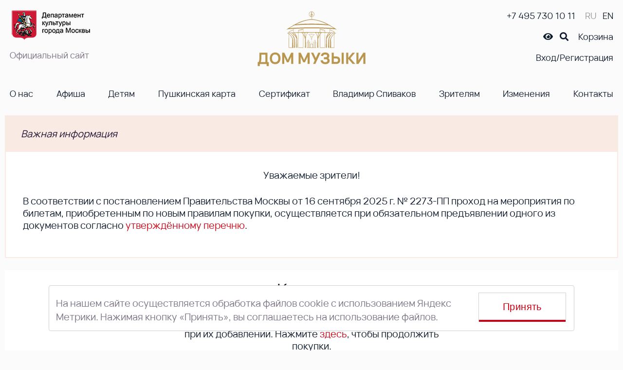

--- FILE ---
content_type: text/html; charset=utf-8
request_url: https://www.mmdm.ru/cart/view/
body_size: 32401
content:



<!DOCTYPE html>
<html lang="ru">
    <head>
        <meta charset="UTF-8">
        <meta name="viewport" content="width=device-width, initial-scale=1.0">
        <meta http-equiv="X-UA-Compatible" content="ie=edge">


        
        
        
        <title>Московский международный Дом музыки</title>
        <meta name="keywords" content="None">
        <meta name="description" content="Московский международный Дом музыки — один из крупнейших в России филармонических комплексов, который включает в себя четыре зала: Светлановский, Камерный, Театральный и Зал Шнитке. В этих залах проходят концерты выдающихся симфонических оркестров, камерных ансамблей, артистов оперы и балета, солистов и инструменталистов. Зал имеет оригинальную архитектуру с панорамными окнами, что создает красивую перспективу Москвы.">

        <meta name="description" content="МОСКОВСКИЙ МЕЖДУНАРОДНЫЙ ДОМ МУЗЫКИ">
        <meta name="yandex-verification" content="1ef8b4e5c4abf67a" />

        <link rel="shortcut icon" href="/static/core/img/favicon.ico" type="image/x-icon"/>
        <link rel="stylesheet" href="/static/core/fontawesome-free-5.15.4-web/css/all.css">
        <link rel="stylesheet" href="/static/core/css/swipebox.min.css">
        <link rel="stylesheet" href="/static/core/css/splide-core.min.css">
        <link rel="stylesheet" href="/static/core/css/special.css">
        <link rel="stylesheet" href="/static/core/confirm/jquery-confirm.min.css">
        <link rel="stylesheet" type="text/css" href="/static/core/tooltipster/css/tooltipster.bundle.min.css" />
        <link rel="stylesheet" type="text/css" href="/static/core/tooltipster/css/plugins/tooltipster/sideTip/themes/tooltipster-sideTip-borderless.min.css" />

        <link rel="stylesheet" href="/static/core/css/three-dots.css" >

        <link rel="stylesheet" href="/static/core/chosen/chosen.min.css">
        <link rel="stylesheet" href="/static/core/css/hamburgers.min.css?v=2">
        <link rel="stylesheet" href="/static/core/daterangepicker/daterangepicker.css">
        <link rel="stylesheet" href="/static/core/css/mosTizer.css?v=4">
        <link rel="stylesheet" href="/static/core/css/main.css?v=28">


        
    <link rel="stylesheet" href="/static/core/air-datepicker/air-datepicker.css?v=2">
    <link rel="stylesheet" href="/static/core/css/order_list.css">
    <link rel="stylesheet" href="/static/core/css/cart.css?v=4">


        
        <style>
            /* Скрываем виджеты ALTCHA - они работают в фоновом режиме */
            altcha-widget {
                /* display: none !important; */
                visibility: hidden !important;
                position: absolute !important;
                left: -9999px;
                width: 0 !important;
                height: 0 !important;
                opacity: 0 !important;
            }
        </style>
        <script>
            // Устанавливаем challengeurl для всех виджетов ALTCHA ДО загрузки скрипта
            (function() {
                function setChallengeUrlForWidgets() {
                    const widgets = document.querySelectorAll('altcha-widget');
                    widgets.forEach(function(widget) {
                        const currentUrl = widget.getAttribute('challengeurl');
                        if (!currentUrl || currentUrl === '') {
                            // Используем относительный URL - виджет сам добавит протокол и хост
                            const challengeUrl = '/altcha/v1/challenge';
                            widget.setAttribute('challengeurl', challengeUrl);
                        }
                        // Устанавливаем auto="onsubmit" для автоматической проверки при отправке формы
                        // Исключаем виджеты входа и сброса пароля, так как для них используется ручной вызов verify()
                        if (!widget.getAttribute('auto') && widget.id !== 'login_form_block-altcha' && widget.id !== 'password_reset_form_block-altcha') {
                            widget.setAttribute('auto', 'onsubmit');
                        }
                    });
                }

                if (document.readyState === 'loading') {
                    document.addEventListener('DOMContentLoaded', function() {
                        setChallengeUrlForWidgets();
                        const observer = new MutationObserver(function(mutations) {
                            setChallengeUrlForWidgets();
                        });
                        observer.observe(document.body, {
                            childList: true,
                            subtree: true
                        });
                    });
                } else {
                    setChallengeUrlForWidgets();
                    const observer = new MutationObserver(function(mutations) {
                        setChallengeUrlForWidgets();
                    });
                    observer.observe(document.body, {
                        childList: true,
                        subtree: true
                    });
                }
            })();

            // Настраиваем текст "Я не робот" для всех виджетов после загрузки
            window.addEventListener('load', function() {
                const widgets = document.querySelectorAll('altcha-widget');
                widgets.forEach(function(widget) {
                    if (typeof widget.configure === 'function') {
                        widget.configure({
                            strings: {
                                label: 'Я не робот'
                            }
                        });
                    }
                });
            });
        </script>
        <script async defer src="https://cdn.jsdelivr.net/gh/altcha-org/altcha/dist/altcha.min.js" type="module"></script>

        <script type="text/javascript" src="/static/core/js/jquery-3.6.0.min.js"></script>
        <!-- Top.Mail.Ru counter -->
        <script type="text/javascript">
        var _tmr = window._tmr || (window._tmr = []);
        _tmr.push({id: "3404736", type: "pageView", start: (new Date()).getTime()});
        (function (d, w, id) {
          if (d.getElementById(id)) return;
          var ts = d.createElement("script"); ts.type = "text/javascript"; ts.async = true; ts.id = id;
          ts.src = "https://top-fwz1.mail.ru/js/code.js";
          var f = function () {var s = d.getElementsByTagName("script")[0]; s.parentNode.insertBefore(ts, s);};
          if (w.opera == "[object Opera]") { d.addEventListener("DOMContentLoaded", f, false); } else { f(); }
        })(document, window, "tmr-code");
        </script>

        <noscript><div><img src="https://top-fwz1.mail.ru/counter?id=3404736;js=na" style="position:absolute;left:-9999px;" alt="Top.Mail.Ru" /></div></noscript>
        <!-- /Top.Mail.Ru counter -->
        <!-- Yandex.Metrika counter --> <script type="text/javascript" > (function(m,e,t,r,i,k,a){m[i]=m[i]||function(){(m[i].a=m[i].a||[]).push(arguments)}; m[i].l=1*new Date();k=e.createElement(t),a=e.getElementsByTagName(t)[0],k.async=1,k.src=r,a.parentNode.insertBefore(k,a)}) (window, document, "script", "https://mc.yandex.ru/metrika/tag.js", "ym"); ym(28510826, "init", { clickmap:true, trackLinks:true, accurateTrackBounce:true, webvisor:true, ecommerce:"dataLayer" }); </script> <noscript><div><img src="https://mc.yandex.ru/watch/28510826" style="position:absolute; left:-9999px;" alt="" /></div></noscript> <!-- /Yandex.Metrika counter -->
        <script async src="https://culturaltracking.ru/static/js/spxl.js?pixelId=1941" data-pixel-id="1941"></script>
        <script src="/jsi18n/"></script>
        <script>
            const url_login_forms = "/users/login_forms/";
            const url_api_cart = "/api/cart/";
        </script>
        
    </head>

    <body>
        


<header>
    <div class="header_contener">
        <div class="header_contener_top">
            
            <div class="mo_icon">
                
                
                    <a href="https://www.mos.ru/kultura/">
                        <img src="/media/filer_public/a0/78/a078ef66-a9bb-4b21-8692-aed6f294c764/logo-depcult-2025.png" alt="logo">
                    </a>
                
                <div class="header_off_site">Официальный сайт</div>
            </div>
            <div class="main_icon">
                <a href="/" >
                    <img src="/static/core/img/logo_gold2.svg" alt="logo">
    
    
    
    
                </a>

            </div>

            <div class="header_right_block">
                <div class="header_right_block_row">
                    <div class="phone_header_block"><a class="phone_header" href="tel:+7 495 730 10 11">+7 495 730 10 11</a></div>
                    <div class="header_language_block">
                        <a class="header_language_block_ru active" href="/cart/view/">RU</a>
                        <a class="header_language_block_en " href="/en/cart/view/">EN</a>
                    </div>
                </div>
                <div class="header_right_block_row">
                    <div id="specialButton" class="header_eye my_tooltip" title="версия для людей с ограниченными возможностями"><i class="fas fa-eye"></i></div>
                    <div class="header_search"><i class="fas fa-search"></i></div>
                    <div class="header_basket">
                        <a class="header_basket_link" href="/cart/view/">Корзина <span class="total_products"></span></a>
                    </div>
                </div>
                <div class="header_right_block_row">
                    <div class="header_login lk_triger"><span class="auth_off">Вход/Регистрация</span><span class="auth_on"></span></div>
                </div>
            </div>
            <a class="phone_mob_header" href="tel:+7 495 730 10 11">
                <span><i class="fas fa-phone"></i></span>
            </a>
            <a class="header_mob_basket" href="/cart/view/"><i class="fas fa-shopping-cart"></i><span class="total_products"></span></a>
            <div class="hamburger hamburger--spin">
                <div class="hamburger-box">
                    <div class="hamburger-inner"></div>
                </div>
            </div>
        </div>
        <div class="header_contener_bottom">
            <div class="header-row header-menu">
                

<nav class="nav-menu">
    <div class="menu_item_search">
        <form action="/search/" method="get" class="search_form">
            <input type="text" value="" name="query" class="search_form_input" placeholder="Введите поисковый запрос">
            <button type="submit" value="Найти" class="search_form_btn">
                <i class="fas fa-search"></i>
            </button>
        </form>
    </div>

    



        <div class="nav-menu-item header_login">
            <a class="" href="javascript:void(0);">Вход/Регистрация</a>
        </div>
    


    
        <div class="nav-menu-item">

            <a class="has_submenu_item"
               href="javascript:void(0)">
               О нас
            </a>

            
                <div class="nav-menu-submenu">
                    
                        <a  href="/o-dome-muzyki/" >
                           О Доме музыки
                        </a>
                    
                        <a  href="/news" >
                           Новости
                        </a>
                    
                        <a  href="/vacancies/" >
                           Вакансии
                        </a>
                    
                        <a  href="/hall" >
                           Залы
                        </a>
                    
                        <a  href="/moskovskiy-mezhdunarodnyy-konkurs-pianistov-vladimira-krayneva/" >
                           Конкурс Крайнева
                        </a>
                    
                        <a  href="/ruc/" >
                           Руководство
                        </a>
                    
                        <a  href="/dokumenty-o-sozdanii-i-deyatelnosti-uchrezhdeniya/" >
                           Документы учреждения
                        </a>
                    
                        <a  href="/gosudarstvennye-zakupki/" >
                           Государственные закупки
                        </a>
                    
                        <a  href="/protivodejstvie-korrupcii/" >
                           Противодействие коррупции
                        </a>
                    
                </div>
            

        </div>
    
        <div class="nav-menu-item">

            <a 
               href="/afisha">
               Афиша
            </a>

            

        </div>
    
        <div class="nav-menu-item">

            <a 
               href="/afisha-dom-muzyki-detyam">
               Детям
            </a>

            

        </div>
    
        <div class="nav-menu-item">

            <a 
               href="/pushkinskaya-karta/">
               Пушкинская карта
            </a>

            

        </div>
    
        <div class="nav-menu-item">

            <a 
               href="/podarochnyie-sertifikatyi/">
               Сертификат
            </a>

            

        </div>
    
        <div class="nav-menu-item">

            <a 
               href="/vladimir-spivakov/">
               Владимир Спиваков
            </a>

            

        </div>
    
        <div class="nav-menu-item">

            <a 
               href="/visit/">
               Зрителям
            </a>

            

        </div>
    
        <div class="nav-menu-item">

            <a 
               href="/izmeneniya-v-repertuare/">
               Изменения
            </a>

            

        </div>
    
        <div class="nav-menu-item">

            <a 
               href="/contacts/">
               Контакты
            </a>

            

        </div>
    
    <div class="header_language_block">
        <a class="header_language_block_ru active" href="/cart/view/">RU</a>
        <a class="header_language_block_en " href="/en/cart/view/">EN</a>
    </div>
</nav>


            </div>
        </div>
        <div class="header_contener_bottom_phone">
            <a class="phone_header" href="tel:+7 495 730 10 11">+7 495 730 10 11</a>
            <a class="close_header_contener_bottom_phone">X</a>
        </div>

    </div>
    <div class="search_head_row ">
        <div class="main_content">
            <form action="/search/" method="get" class="search_form">
                <input type="text" value="" name="query" class="search_form_input" placeholder="Введите поисковый запрос">
                <button type="submit" value="Найти" class="search_form_btn">
                    <i class="fas fa-search"></i>
                </button>
            </form>
        </div>
    </div>
</header>
<div id="important_message-container"></div>

        <div class="page_container">
            

    <div class="empty_cart main_content">
        <h1>Корзина</h1>
        <p>
            Ваша корзина пуста. Здесь будут отображаться ваши билеты при их добавлении. Нажмите <a href="/afisha/">здесь</a>, чтобы продолжить покупки.
        </p>
        <br>
        <p>
            <div style="margin-left: 0;max-width: 380px;" class="btn header_login" >Перейти в Личный кабинет</div>
        </p>
    </div>

    <div class="content_cart_b">
        <div class="wait_block "><div class="dot-spin"></div></div>
        <div class="cart_header_content main_content">
            <h1>Оформление заказа</h1>
            <div class="chc_greay top-info-max_tickets">Максимальное количество билетов — 10</div>
            <div class="chc_greay top-info-counter js-basket-timer " id="countdown">
                Билеты доступны в течение
                <span class="js-minutes-remaining"></span><span>:</span><span class="js-seconds-remaining"></span>
            </div>
        </div>
        <div class="main_content row cart_page" id="cart_page">
            <div class="sidebar">
                <div class="tickets_info_block">
                    <div class="clear_cart_contener">
                        <div class="clear_cart_action">Очистить корзину <span>X</span></div>
                    </div>
                    <div class="tib_list">
                    </div>
                    <div class="tid_disable_discount">
                        <div class="tid_disable_discount_content">
                            <label for="disable_discount">Отменить скидку в рамках серии</label>
                            <input type="checkbox"  name="disable_discount" id="disable_discount">
                            <label for="disable_discount"></label>
                        </div>
                    </div>
                    <div class="tib_promocode_block_full">
                        <div class="tib_promocode_block">
                            <input placeholder="Введите промокод" type="text" id="promocode">
                            <div id="check_promocode">Применить</div>
                            <div id="remove_promocode">X</div>
                        </div>
                    </div>
                    <div class="tib_cart_sum_count_block">
                        <div class="tib_cart_count">Всего билетов: <span></span></div>
                        <div class="tib_cart_sum">

                            <div class="text_tib_cart_sum">на сумму: </div>
                            <div>
                                <div class="fullsumm"></div>
                                <div class="oldsumm"></div>
                            </div>
                        </div>
                    </div>
                </div>
            </div>
            <div class="content-body">
                <div class="authorization_block">
                    <div class="login_forms_content"></div>
                    <div class="auth_user_info">
                        <div>
                        <label class='form-field' data-js='form-field'>
                            <span class='form-field__label'>Фамилия:</span>
                            <div class='form-field__input-wrap'>
                                <input readonly type='text' name='last_name'>
                            </div>
                        </label>
                        <label class='form-field' data-js='form-field'>
                            <span class='form-field__label'>Имя:</span>
                            <div class='form-field__input-wrap'>
                                <input readonly type='text' name='first_name'>
                            </div>
                        </label>
                        <label class='form-field' data-js='form-field'>
                            <span class='form-field__label'>Отчество:</span>
                            <div class='form-field__input-wrap'>
                                <input readonly type='text' name='middle_name'>
                            </div>
                        </label>
                        <label class='form-field' data-js='form-field'>
                            <span class='form-field__label'>Эл. почта (login):</span>
                            <div class='form-field__input-wrap'>
                                <input readonly type='text' name='email'>
                            </div>
                        </label>
                        <label class='form-field' data-js='form-field'>
                            <span class='form-field__label'>Телефон:</span>
                            <div class='form-field__input-wrap'>
                                <input readonly type='tel' name='phone'>
                            </div>
                        </label>
                            <div class='form-field form-field_checkbox'>
                                <input class='checkbox__input' type='checkbox' data-validate='checkbox' name='agreement_1' id="agreement_1" required>
                                <label class=' checkbox checkbox_type_1' data-js='form-field' for="agreement_1">
                                    <span class='checkbox__text'>
                                        Я согласен с  <a href="https://profticket.ru/files/284/oferta_mmdm.pdf" target="_blank">правилами покупки электронных билетов</a>
                                    </span>
                                    <div class='form-field__error' data-input="agreement_1" data-js='form-field__error'></div>
                                </label>
                            </div>

                            <div class='form-field form-field_checkbox' id="show_requestvisitordata" style="display: none">
                                <input class='checkbox__input' type='checkbox' data-validate='checkbox' name='agreement_3' id="agreement_3" required>
                                <label class=' checkbox checkbox_type_3' data-js='form-field' for="agreement_3">
                                    <span class='checkbox__text'>
                                        <a href ="https://storage.widget.profticket.ru/company/180/180ad6683690ed792654344345b96e41.pdf">
										Даю согласие на передачу и обработку моих персональных данных</a> и персональных данных лиц, от имени 
										и в интересах которых я приобретаю билеты/абонементы, ООО «ТКА «Дилявер» (ОГРН 1097746354903), в 
										соответствии с Постановлением Правительства Москвы от 16.09.2025 г. № 2273-ПП, а также органам 
										государственной власти РФ в соответствии с требованиями законодательства РФ, в том числе требованиями 
										органов исполнительной власти города Москвы.
										<br><br> 
										Вход на мероприятие каждым указанным зрителем осуществляется при предъявлении им документа в соответствии 
										с перечнем документов, утвержденным Департаментом культуры города Москвы (Приказ Департамента культуры 
										города Москвы от 16.09.2025 г. № 838/ОД).
                                    </span>
                                    <div class='form-field__error' data-input="agreement_3" data-js='form-field__error'></div>
                                </label>
                            </div>



                        </div>



                        <div class="tib_btns">
                            <div id="buy_button">Оплатить</div>
                        </div>
                        <div class="tib_btns" id="pushin_cart_btn" style="display:none; margin-top:5px;">
                            <div id="buy_pushkin_button">Оплатить Пушкинской картой</div>
                        </div>
                    </div>

                </div>
            </div>
        </div>
    </div>

            <div class="page_up"></div>
        </div>
            

<footer>
    <div class="footer_contener">
        <div class="footer_menu">
            

<nav class="nav-menu">
    <div class="menu_item_search">
        <form action="/search/" method="get" class="search_form">
            <input type="text" value="" name="query" class="search_form_input" placeholder="Введите поисковый запрос">
            <button type="submit" value="Найти" class="search_form_btn">
                <i class="fas fa-search"></i>
            </button>
        </form>
    </div>

    


    
        <div class="nav-menu-item">

            <a 
               href="/afisha">
               Афиша
            </a>

            

        </div>
    
        <div class="nav-menu-item">

            <a 
               href="/afisha-dom-muzyki-detyam/">
               Детям
            </a>

            

        </div>
    
        <div class="nav-menu-item">

            <a 
               href="/pushkinskaya-karta">
               Пушкинская карта
            </a>

            

        </div>
    
        <div class="nav-menu-item">

            <a 
               href="/podarochnyie-sertifikatyi/">
               Подарочный сертификат
            </a>

            

        </div>
    
        <div class="nav-menu-item">

            <a 
               href="/actions">
               Акции
            </a>

            

        </div>
    
        <div class="nav-menu-item">

            <a 
               href="/hall">
               Залы
            </a>

            

        </div>
    
        <div class="nav-menu-item">

            <a 
               href="/underground-parking/">
               Подземная парковка
            </a>

            

        </div>
    
        <div class="nav-menu-item">

            <a 
               href="/vazhnaya-informaciya/">
               Важная информация
            </a>

            

        </div>
    
        <div class="nav-menu-item">

            <a 
               href="/contacts/">
               Контакты
            </a>

            

        </div>
    
        <div class="nav-menu-item">

            <a 
               href="/dokumenty-o-sozdanii-i-deyatelnosti-uchrezhdeniya/">
               Документы учреждения
            </a>

            

        </div>
    
    <div class="header_language_block">
        <a class="header_language_block_ru active" href="">RU</a>
        <a class="header_language_block_en " href="">EN</a>
    </div>
</nav>



        </div>
        <div class="footer_contacts_block">
            <div class="get_form_subscribe_to_newsletter_block" >
                <div class="get_form_subscribe_to_newsletter">Подписаться на рассылку
                    <i class="far fa-envelope-open"></i>
                </div>
            </div>
            
            
            <div class="footer_site_name"><h5>&copy; 2026 Государственное бюджетное учреждение&nbsp;культуры города Москвы &laquo;Московский международный Дом музыки&raquo; (ГБУК г. Москвы &laquo;ММДМ&raquo;)</h5></div>
            <div class="footer_adress"><p>115054, г. Москва, Космодамианская наб. 52, стр. 8</p>

<table class="ckeditor_two_columns" style="width: 100%;">
	<tbody>
		<tr style="margin-bottom: 0;">
			<td style="vertical-align: top; text-align: center;"><a href="https://kultura.mos.ru/"><img align="" filer_id="" height="" original_image="false" src="/media/filer_public/b3/1b/b31b2412-26ba-4220-9b38-54ebe1f0b1ba/mosculture-logo-2025.png" style="max-height: 150px;" thumb_option="" title="" width="169" /></a></td>
			<td style="vertical-align: top; text-align: center;"><a href="https://bilet.mos.ru/"><img align="" filer_id="" height="" original_image="false" src="/media/filer_public/e7/31/e73117fd-2511-4a83-bebc-57a821fa822b/mos-bilet-glavnaya-1.png" style="max-height: 150px;" thumb_option="" title="" width="169" /></a></td>
		</tr>
	</tbody>
</table></div>

        </div>
        <div class="footer_social_block">
            <a class="social_item vk" href="https://vk.com/mmdm_ru">
                <img class="base_i" src="/static/core/img/vk1.png" alt="">
                <img class="active_i" src="/static/core/img/vk2.png" alt="">
            </a>
            <a class="social_item ok" href="https://ok.ru/www.mmdm.ru">
                <img class="base_i" src="/static/core/img/ok1.png" alt="">
                <img class="active_i" src="/static/core/img/ok2.png" alt="">
            </a>
            <a class="social_item zen" href="https://zen.yandex.ru/mmdm">
                <img class="base_i" src="/static/core/img/zen1.png" alt="">
                <img class="active_i" src="/static/core/img/zen2.png" alt="">
            </a>
            <a class="social_item telegram" href="https://t.me/dommuzyki">
                <img class="base_i" src="/static/core/img/telegram1.png" alt="">
                <img class="active_i" src="/static/core/img/telegram2.png" alt="">
            </a>
        </div>
    </div>
</footer>
<div class="row">
    <div class="col tizer-block__col">
        <!-- BANNER PLACEMENT GOES HERE-->
        <div class="tizer-block__banner" data-mos-teaser='{ "scroll":false,"adaptive":null,"placementParams":{ "p1":"bxdrg","p2":"fpkh"}}'></div>
        <!-- BANNER PLACEMENT GOES HERE-->
        <div class="tizer-block__banner" data-mos-teaser='{ "scroll":false,"adaptive":null,"placementParams":{ "p1":"bxdrh","p2":"fpkh"}}'></div>
        <!-- BANNER PLACEMENT GOES HERE-->
        <div class="tizer-block__banner" data-mos-teaser='{ "scroll":false,"adaptive":null,"placementParams":{ "p1":"bxdri","p2":"fpkh"}}'></div>
        <!-- BANNER PLACEMENT GOES HERE-->
        <div class="tizer-block__banner" data-mos-teaser='{ "scroll":false,"adaptive":["phone","desktop"],"adaptiveOptions":{ "tabletWidth":1200,"phoneWidth":810},"placementParams":{ "p1":"bxdrj","p2":"fpkh"}}'></div>
    </div>
</div>
        <script>
            const csrfToken = 'Nm83vsgyEfXOStEn0rdXSI7Zrlk74ruPydCEXJoyGe5wJH9UKI1l446iFfIY1Wt0'
        </script>
        <script src="/static/core/confirm/jquery-confirm.min.js"></script>
        <script src="/static/core/js/jquery.swipebox.min.js"></script>
        <script src="/static/core/tooltipster/js/tooltipster.bundle.min.js"></script>
        <script src="/static/core/js/splide.min.js"></script>
        <script src="/static/core/chosen/chosen.jquery.min.js"></script>
        <script src="/static/core/js/moment.js"></script>
        <script src="/static/core/daterangepicker/daterangepicker.js"></script>

        <script src='/static/core/inputmask/jquery.inputmask-multi.js'></script>


        <script src='/static/core/inputmask/jquery.inputmask.min.js'></script>
        <script src="/static/core/js/uhpv-full.min.js"></script>
        <script src="/static/core/js/main_preload.js?v=1" defer></script>
        <script src="/static/core/js/main.js?v=26"></script>
        <script src='/static/users/js/login.js?v=17'></script>

        <script src='/static/core/js/mosTizer.js?v=4'></script>

        
    <script src="https://widget.cloudpayments.ru/bundles/cloudpayments.js"></script>
    <script src='/static/core/air-datepicker/air-datepicker.js?v=2'></script>
    <script src="/static/profticket/js/cart.js?v=29"></script>
    <script>
        cart_registration = true;
    </script>

    </body>
</html>


--- FILE ---
content_type: text/html; charset=utf-8
request_url: https://www.mmdm.ru/important_message_ajax/
body_size: 945
content:





    <div class="important_message_block">
        <div class="important_message">
            <div class="important_message_header">
                <div class="important_message_header_title">Важная информация</div>
                <div class="important_message_header_trigger">узнать подробности</div>
            </div>
            <div class="important_message_text">
                <p style="text-align: center;">Уважаемые зрители!</p>

<p>В&nbsp;соответствии с постановлением Правительства Москвы от 16 сентября 2025 г. № 2273-ПП проход на мероприятия по билетам, приобретенным по новым правилам покупки, осуществляется&nbsp;при обязательном предъявлении одного из документов согласно <a href="/media/filer_public/9f/7f/9f7fbb13-d433-4e6e-89e2-a6acbd563c0e/perechen-documentov-ot-20-01-26.pdf">утверждённому перечню</a>.</p>
            </div>
        </div>
    </div>


--- FILE ---
content_type: text/html; charset=utf-8
request_url: https://www.mmdm.ru/api/token_places/
body_size: -161
content:
STT eyJhbGciOiJIUzI1NiIsInR5cCI6IkpXVCJ9.eyJkYXRhIjoieXdPbzFkcXZyNjNSRVRNMzZqaGdpWCJ9.vBw2U0EiWGHUf95xqp0K6QU-Ty9_Fb5q9R_zVeAqJLg

--- FILE ---
content_type: text/html; charset=utf-8
request_url: https://www.mmdm.ru/api/token_places/
body_size: -181
content:
STT eyJhbGciOiJIUzI1NiIsInR5cCI6IkpXVCJ9.eyJkYXRhIjoieXdPbzFkcXZyNjNSRVRNMzZqaGdpWCJ9.vBw2U0EiWGHUf95xqp0K6QU-Ty9_Fb5q9R_zVeAqJLg

--- FILE ---
content_type: text/css
request_url: https://www.mmdm.ru/static/core/css/main.css?v=28
body_size: 106176
content:
:root{
    --body-color: #fbfbfb;
    --main-color-border: #f1f1f1;
    --main-width: 1260px;
    --main-color: #0f1b2c;
    --main-active-color: #CE0013;
    --width-info-performance-block: 490px;
    --marginr-performance-block: 50px;
}
@font-face {
    font-family: "PT Serif";
    src: url(/static/core/fonts/PtSerif/PTSerif-Regular.ttf);
}
@font-face {
    font-family: "PT Sans";
    src: url(/static/core/fonts/PtSans/PTSans-Regular.ttf);
}

@font-face {
    font-family: "VelaSans";
    src: url(/static/core/fonts/VelaSans/VelaSans-Regular.woff);
}



html, body {
    font-family: "VelaSans";
    font-style: normal;
    font-weight: normal;
    font-size: 20px;
    line-height: 25px;
    margin: 0;
    width: 100%;
    background: var(--body-color);
    color: var(--main-color);
}
*{
    box-sizing: border-box;
}
p {
    margin: 0 0 28px 0;
}
.red_text{
    color: var(--main-active-color);
}
a{
    text-decoration: none;
    color: var(--main-active-color);
}
.page_container {
    width: 100%;
    min-height: 350px;
    position: relative;
}
.main_content{
    max-width: var(--main-width);
	margin: 0 auto;
}

.page_up{
    position: fixed;
    border: 1px solid var(--main-active-color);
    right: 30px;
    bottom: 100px;
    height: 45px;
    display: none;
    width: 45px;
    text-align: center;
    background: #ffffffbf;
    cursor: pointer;
    z-index: 1000;
}
.page_up.active{
    display: block;
}

.page_up::after{
    font-family: 'Font Awesome 5 Free';
    font-weight: 900;
    -moz-osx-font-smoothing: grayscale;
    -webkit-font-smoothing: antialiased;
    display: inline-block;
    font-style: normal;
    font-variant: normal;
    text-rendering: auto;
    line-height: 43px;
    color: rgba(36, 22, 53, 0.6);
    font-size: 22px;
    content: '\f077';
}

.page_container h1{
    font-style: normal;
    font-weight: normal;
    font-size: 36px;
    line-height: 45px;
    text-align: center;
    margin: 0;
    margin-bottom: 30px;
}


.jconfirm .jconfirm-box .jconfirm-buttons button,
.jconfirm-buttons button,
button,
.btn{
    padding: 12px 20px 16px 20px;
    display: inline-block;
    background: var(--main-active-color);
    color: #fff;
    text-align: center;
    text-decoration: none;
    border-radius: 0;
    border-width: 3px 3px 4px 3px;
    border-style: solid;
    border-color: var(--main-active-color);
    outline: none;
    font-size: 20px;
    line-height: 26px;
    width: 100%;
    max-width: 380px;
    cursor: pointer;
}
.jconfirm-buttons button:not(.off):hover,
button:not(.off):hover,
.btn:not(.off):hover{
    background: #fff;
    color: var(--main-active-color);
    border-top-color: var(--main-color-border);
    border-left-color: var(--main-color-border);
    border-right-color: var(--main-color-border);
}

.btn.btn_white{
    background: #fff;
    color: var(--main-active-color);
    border-color: var(--body-color);
    border-bottom-color: var(--main-active-color);
}
.btn.btn_white:hover{
    background: var(--main-active-color);
    color: #fff;
    border-color: var(--main-active-color);
}
.btn.btn_opacity{
    border-color: #fff;
    background: #fff;
    color: var(--main-active-color);
}
.btn.btn_opacity:hover{
    color: var(--main-color);
}

select:focus-visible {
    outline: none;
}

.jconfirm{
    z-index: 100000!important;
}
.jconfirm .jconfirm-box{
    line-height: 1.4em;
    padding-top: 30px;
}

/* confirm_subscribe_to_newsletter */
.jconfirm.jconfirm-confirm_subscribe_to_newsletter .jconfirm-bg{
    background: rgba(36, 22, 53, 0.2);
}
.jconfirm.jconfirm-confirm_subscribe_to_newsletter .jconfirm-box-container{
    display: flex;
    justify-content: center;
    align-items: start;
}
.jconfirm.jconfirm-confirm_subscribe_to_newsletter .jconfirm-box {
    width: 100%;
    max-width: 539px;
}
.jconfirm.jconfirm-confirm_subscribe_to_newsletter .jconfirm-box div.jconfirm-closeIcon{
    font-size: 36px !important;
    top: 60px;
    right: 35px;
    color: var(--main-color);
    opacity: 1;
}

.form_subscribe_to_newsletter_block {
    width: 100%;
    max-width: 360px;
    margin: 0 auto;
}


/*------*/

/*jconfirm.jconfirm-confirm_login*/
.jconfirm.jconfirm-confirm_login .jconfirm-bg{
    background: rgba(36, 22, 53, 0.2);
}
.jconfirm.jconfirm-confirm_login .jconfirm-box-container{
    display: flex;
    justify-content: center;
    align-items: start;
}
.jconfirm.jconfirm-confirm_login .jconfirm-box {
    width: 100%;
    max-width: 539px;
}
.jconfirm.jconfirm-confirm_login h2{
    font-size: 32px;
    line-height: 45px;
    text-align: center;
    margin: 20px 0 32px 0;
}
.jconfirm.jconfirm-confirm_login .jconfirm-box.loading{
}
.jconfirm.jconfirm-confirm_login .jconfirm-box.loading:before{
}
.jconfirm.jconfirm-confirm_login .jconfirm-box.loading:after{
}
.jconfirm.jconfirm-confirm_login .jconfirm-box .jconfirm-title-c{
    text-align: center;
}
.jconfirm.jconfirm-confirm_login .jconfirm-box .jconfirm-content-pane{
}
.jconfirm.jconfirm-confirm_login .jconfirm-box .jconfirm-content{
    width: 100%;
    max-width: 360px;
    margin: 0 auto;
    text-align: center;


}
.jconfirm.jconfirm-confirm_login .jconfirm-box .jconfirm-content p{
    font-size: 16px;
    line-height: 25px;
    margin: 0;
    margin-bottom: 18px;
    text-align: center;
}
.jconfirm.jconfirm-confirm_login .jconfirm-box .jconfirm-content p:last-of-type{
    margin-bottom: 0;
}
.jconfirm.jconfirm-confirm_login .jconfirm-box .jconfirm-content p.grey{
    color: rgba(36, 22, 53, 0.5);
}

.jconfirm.jconfirm-confirm_login .jconfirm-box .jconfirm-buttons{
    width: 100%;
    max-width: 360px;
    margin: 0 auto;
}
.jconfirm.jconfirm-confirm_login .jconfirm-box .jconfirm-buttons button{
}
.jconfirm.jconfirm-confirm_login .jconfirm-box div.jconfirm-closeIcon{
    font-size: 36px !important;
    top: 60px;
    right: 35px;
    color: var(--main-color);
    opacity: 1;
}
.jconfirm.jconfirm-confirm_login .jconfirm-box div.jconfirm-title-c .jconfirm-title{
    width: 100%;
    max-width: 360px;
}

/*------*/
/*----confirm_result----*/


/*jconfirm.jconfirm-confirm_login*/
.jconfirm.jconfirm-confirm_pushkin .jconfirm-bg{
    background: rgba(36, 22, 53, 0.2);
}
.jconfirm.jconfirm-confirm_pushkin .jconfirm-box-container{
    display: flex;
    justify-content: center;
    align-items: start;
}
.jconfirm.jconfirm-confirm_pushkin .jconfirm-box {
    width: 100%;
    max-width: 859px;
    text-align: center;
}
.jconfirm.jconfirm-confirm_pushkin .jconfirm-box.loading{
}
.jconfirm.jconfirm-confirm_pushkin .jconfirm-box.loading:before{
}
.jconfirm.jconfirm-confirm_pushkin .jconfirm-box.loading:after{
}
.jconfirm.jconfirm-confirm_pushkin .jconfirm-box .jconfirm-title-c{
}
.jconfirm.jconfirm-confirm_pushkin .jconfirm-box .jconfirm-content-pane{
}
.jconfirm.jconfirm-confirm_pushkin .jconfirm-box .jconfirm-content{
}
.jconfirm.jconfirm-confirm_pushkin .jconfirm-box .jconfirm-buttons{
}
.jconfirm.jconfirm-confirm_pushkin .jconfirm-box .jconfirm-buttons button{
}
.jconfirm.jconfirm-confirm_pushkin .jconfirm-box div.jconfirm-closeIcon{
    font-size: 36px !important;
    top: 60px;
    right: 35px;
    color: var(--main-color);
    opacity: 1;
}
.jconfirm.jconfirm-confirm_pushkin .jconfirm-box .jconfirm-buttons{
    display: flex;
    justify-content: center;
    flex-wrap: wrap;
    gap: 30px;
    row-gap: 16px;
    padding-bottom: 30px;
}
.jconfirm.jconfirm-confirm_pushkin .jconfirm-box button{
    padding: 12px 20px 16px 20px;
    display: inline-block;
    background: var(--main-active-color);
    color: #fff;
    text-align: center;
    text-decoration: none;
    border-radius: 0;
    border-width: 3px 3px 4px 3px;
    border-style: solid;
    border-color: var(--main-active-color);
    outline: none;
    font-size: 20px;
    line-height: 26px;
    width: 100%;
    max-width: 380px;
    cursor: pointer;
    margin: 0;
}

/*------*/




/*jconfirm.jconfirm-confirm_login*/
.jconfirm.jconfirm-hall_scheme_confirm .jconfirm-bg{
    background: rgba(36, 22, 53, 0.2);
}
.jconfirm.jconfirm-hall_scheme_confirm .jconfirm-box-container{
    display: flex;
    justify-content: center;
    align-items: start;
}
.jconfirm.jconfirm-hall_scheme_confirm .jconfirm-box {
    width: auto;
    max-width: 95vw;
    padding-top: 12px !important;
    padding-right: 12px !important;
    padding-left: 12px !important;
    padding-bottom: 0 !important;
}
.jconfirm.jconfirm-hall_scheme_confirm .jconfirm-box-container {
    text-align: center;
}
.jconfirm.jconfirm-hall_scheme_confirm .jconfirm-box div.jconfirm-content-pane{
    margin: 0;
    padding: 0;
    text-align: center;
}
.jconfirm.jconfirm-hall_scheme_confirm .jconfirm-box .jconfirm-content{
    padding: 0;
    margin: 0;
    display: inline-block;
    text-align: left;
}
.jconfirm.jconfirm-hall_scheme_confirm .jconfirm-box.loading{
}
.jconfirm.jconfirm-hall_scheme_confirm .jconfirm-box.loading:before{
}
.jconfirm.jconfirm-hall_scheme_confirm .jconfirm-box.loading:after{
}
.jconfirm.jconfirm-hall_scheme_confirm .jconfirm-box .jconfirm-title-c{
}
.jconfirm.jconfirm-hall_scheme_confirm .jconfirm-box .jconfirm-content-pane{
}
.jconfirm.jconfirm-hall_scheme_confirm .jconfirm-box .jconfirm-content{
}
.jconfirm.jconfirm-hall_scheme_confirm .jconfirm-box .jconfirm-buttons{
}
.jconfirm.jconfirm-hall_scheme_confirm .jconfirm-box .jconfirm-buttons button{
}
.jconfirm.jconfirm-hall_scheme_confirm .jconfirm-box div.jconfirm-closeIcon{
    font-size: 36px !important;
    top: 32px;
    right: 32px;
    color: var(--main-color);
    opacity: 1;
}

/* Hall scheme zoom styles */
.hall-scheme-zoom-container {
    position: relative;
    width: auto;
    max-width: 100%;
    margin: 0;
    padding: 0;
    display: inline-block;
}

.hall-scheme-zoom-controls {
    position: absolute;
    top: 10px;
    right: 10px;
    z-index: 10;
    display: flex;
    flex-direction: column;
    gap: 8px;
}

.zoom-btn {
    width: 40px;
    height: 40px;
    background: rgba(255, 255, 255, 0.9);
    border: 2px solid var(--main-color);
    border-radius: 4px;
    color: var(--main-color);
    font-size: 20px;
    font-weight: bold;
    cursor: pointer;
    display: flex;
    align-items: center;
    justify-content: center;
    transition: all 0.2s ease;
    user-select: none;
}

.zoom-btn:hover {
    background: var(--main-active-color);
    color: #fff;
    border-color: var(--main-active-color);
}

.zoom-btn.zoom-reset {
    font-size: 18px;
}

.hall-scheme-image-wrapper {
    width: auto;
    max-width: 90vw;
    height: auto;
    max-height: 85vh;
    overflow: hidden;
    position: relative;
    background: #fff;
    border: 1px solid #ddd;
    cursor: grab;
    display: flex;
    align-items: center;
    justify-content: center;
    margin: 0;
    touch-action: none;
    -webkit-touch-callout: none;
    -webkit-user-select: none;
    user-select: none;
}

.hall-scheme-image-wrapper:active {
    cursor: grabbing;
}

.hall-scheme-zoom-image {
    display: block;
    max-width: 100%;
    width: auto;
    height: auto;
    max-height: 85vh;
    transform-origin: top left;
    user-select: none;
    -webkit-user-drag: none;
    margin: 0 auto;
}

/*------*/

/*jconfirm-processing_of_personal_data*/
/*dynamic_prices*/
/*jconfirm.jconfirm-confirm_login*/
.jconfirm.jconfirm-processing_of_personal_data .jconfirm-bg,
.jconfirm.jconfirm-dynamic_prices .jconfirm-bg,
.jconfirm.jconfirm-hall_documents_list .jconfirm-bg{
    background: rgba(36, 22, 53, 0.2);
}
.jconfirm.jconfirm-processing_of_personal_data .jconfirm-box-container,
.jconfirm.jconfirm-dynamic_prices .jconfirm-box-container,
.jconfirm.jconfirm-hall_documents_list .jconfirm-box-container{
    display: flex;
    justify-content: center;
    align-items: start;
}
.jconfirm.jconfirm-processing_of_personal_data .jconfirm-box,
.jconfirm.jconfirm-dynamic_prices .jconfirm-box{
    width: 100%;
    max-width: 1220px;
    padding: 40px 50px;
    padding-bottom: 0;
}
.jconfirm.jconfirm-hall_documents_list .jconfirm-box {
    width: 100%;
    max-width: 549px;
    padding: 40px 50px;
}
.jconfirm.jconfirm-dynamic_prices .jconfirm-box div.jconfirm-content-pane,
.jconfirm.jconfirm-hall_documents_list .jconfirm-box div.jconfirm-content-pane{
    margin-bottom: 0;
}
.jconfirm.jconfirm-hall_documents_list .jconfirm-box.loading{
}
.jconfirm.jconfirm-hall_documents_list .jconfirm-box.loading:before{
}
.jconfirm.jconfirm-hall_documents_list .jconfirm-box.loading:after{
}
.jconfirm.jconfirm-hall_documents_list .jconfirm-box .jconfirm-title-c{
}
.jconfirm.jconfirm-hall_documents_list .jconfirm-box .jconfirm-content-pane{
}
.jconfirm.jconfirm-hall_documents_list .jconfirm-box .jconfirm-content{
}

.jconfirm.jconfirm-processing_of_personal_data .jconfirm-box .jconfirm-content{
    padding: 0 10px;
}

.jconfirm.jconfirm-processing_of_personal_data .jconfirm-box .jconfirm-buttons{
    display: flex;
    gap: 20px;
    align-items: center;
    justify-content: center;
    flex-wrap: wrap;
}


.jconfirm.jconfirm-processing_of_personal_data .jconfirm-box .jconfirm-buttons button{
    opacity: 0.1;
    pointer-events: none;
}
.jconfirm.jconfirm-processing_of_personal_data .jconfirm-box .jconfirm-buttons.active button{
    opacity: 1;
    pointer-events: auto;
}





.jconfirm.jconfirm-hall_documents_list .jconfirm-box .jconfirm-buttons{
}
.jconfirm.jconfirm-hall_documents_list .jconfirm-box .jconfirm-buttons button{
}
.jconfirm.jconfirm-dynamic_prices .jconfirm-box div.jconfirm-closeIcon{
    font-size: 36px !important;
    top: 12px;
    right: 12px;
    color: var(--main-color);
    opacity: 1;
}
.jconfirm.jconfirm-hall_documents_list .jconfirm-box div.jconfirm-closeIcon{
    font-size: 36px !important;
    top: 62px;
    right: 42px;
    color: var(--main-color);
    opacity: 1;
}
.b24-form-control-file-item-preview-image {
    height: 33px !important;
}
.jconfirm.jconfirm-processing_of_personal_data p{
    margin: 0;
}


/*------*/


.mix_content_head {
    display: flex;
    justify-content: space-between;
    align-items: center;
    margin-bottom: 52px;
}
.mix_content_head h1{
    font-weight: 400;
    font-size: 36px;
    line-height: 45px;
    margin: 0;
    margin-right: 12px;
}
.mix_content_head a{
    color: var(--main-width);
    font-style: italic;
}
.mix_content_head a:hover{
    color: var(--main-active-color);
}

.password_reset_form_block,
.registration_form_block,
.login_form_block{
    display: none;
}
.password_reset_form_block.active,
.registration_form_block.active,
.login_form_block.active{
    display: flex;
    justify-content: center;
    align-items: start;

}
.login_form_block_content{
    width: 100%;
    max-width: 360px;
    text-align: center;
}

.login_form_block_content .white_login_btn,
.login_form_block_content .link_row_registration{
    font-size: 16px;
    line-height: 25px;
    color: rgba(36, 22, 53, 0.5);

}
.login_form_block_content .form_replace_triger{
    cursor: pointer;
    text-align: center;
}
.processing_of_personal_data .processing_of_personal_data_span{
    cursor: pointer;
    color: var(--main-active-color);
}

.form-field{
    display: block;

    margin-bottom: 27px;
}
.form-field .form-field__label{
    /*flex-basis: calc(50% - 24px);*/
    /*min-width: calc(50% - 24px);*/
    /*max-width: calc(50% - 24px);*/
    /*margin-right: 24px;*/
}

.form-field .form-field__input-wrap{
    position: relative;
    display: flex;
    flex-direction: column;
}
.form-field input[type='text'],
.form-field input[type='password'],
.form-field input[type='email'],
.form-field input[type='tel']{
    width: 100%;
    padding: 4px 0px;
    background: #fff;
    border: 0;
    border-bottom: 2px solid #ccc;
    box-shadow: none;
    text-transform: none;
    border-radius: 2px;
    outline: none;
    font-size: 18px;
    line-height: 25px;
    order: 2;
}
.form-field input[type='text']:focus,
.form-field input[type='password']:focus,
.form-field input[type='email']:focus,
.form-field input[type='tel']:focus{
    /*border: 1px solid #b44119;*/
    /*box-shadow: inset 0px 0px 4px 0px #b4411947;*/
}

.form-field input[type='text']:read-only,
.form-field input[type='password']:read-only,
.form-field input[type='email']:read-only,
.form-field input[type='tel']:read-only{
    color: rgba(36, 22, 53, 0.6);
    border-color: rgba(36, 22, 53, 0.6);
    cursor: default;
}
.form-field .form-field__input-wrap input[type='text']:read-only,
.form-field .form-field__input-wrap input[type='password']:read-only,
.form-field .form-field__input-wrap input[type='email']:read-only,
.form-field .form-field__input-wrap input[type='tel']:read-only{
    color: var(--main-color);
    border-color: #ccc;
    cursor: pointer;
}

.form-field input[type='text']:read-only:focus,
.form-field input[type='password']:read-only:focus,
.form-field input[type='email']:read-only:focus,
.form-field input[type='tel']:read-only:focus{
    /*border: 1px solid #efefef;*/
    box-shadow: none;
}
.form-field .form-field__input-wrap span{
    cursor: pointer;
    background: #fff;
    position: relative;
    top: 30px;
    transition: all 1s;
    font-size: 18px;
    line-height: 25px;
    text-align: left;
    text-align: start;
    -webkit-touch-callout: none; /* iOS Safari */
    -webkit-user-select: none;   /* Chrome/Safari/Opera */
    -khtml-user-select: none;    /* Konqueror */
    -moz-user-select: none;      /* Firefox */
    -ms-user-select: none;       /* Internet Explorer/Edge */
    user-select: none;           /* Non-prefixed version, currently not supported by any browser */
}
.form-field .form-field__input-wrap input[type='text'] + span.active,
.form-field .form-field__input-wrap input[type='password'] + span.active,
.form-field .form-field__input-wrap input[type='email'] + span.active,
.form-field .form-field__input-wrap input[type='tel'] + span.active,
.form-field .form-field__input-wrap input[type='text']:focus + span,
.form-field .form-field__input-wrap input[type='password']:focus + span,
.form-field .form-field__input-wrap input[type='email']:focus + span,
.form-field .form-field__input-wrap input[type='tel']:focus + span{
    top: 0;
    font-size: 15px;
    line-height: 25px;
    color: rgba(36, 22, 53, 0.6);
}


.form-field input[type='checkbox']{
    position: absolute;
    display: block;
    z-index: -1;
    overflow: hidden;
    opacity: 1;
}

.form-field input[type='checkbox'] + label{
    padding-left: 25px;
    position: relative;
    display: block;
    font-size: 16px;
    cursor: pointer;
    text-align: left;
    text-align: start;
}
.form-field input[type='checkbox'] + label:before{
    position: absolute;
    content: "";
    display: inline-block;
    background: #CCCCCC;
    height: 15px;
    width: 15px;
    top: 4px;
    left: 0;
    font-size: 11px;
    line-height: 15px;
    text-align: center;
    color: var(--main-active-color);
}
.form-field input[type='checkbox']:checked + label:before{
    content: "\f00c";
    font-family: 'Font Awesome 5 Free';
    font-weight: 900;
}

.form-field input[type='checkbox'].invalid + label:before{
    border: 1px solid var(--main-active-color);
    border-radius: 2px;
    background: #fff;
}

.form-field__error.active{
    font-style: italic;
    font-size: 16px;
    margin-left: -25px;
    color: rgba(36, 22, 53, 0.6);
}
#customer_phone_valid{
    margin-left: 0;
    color: var(--main-active-color);
}

/* Стили для лоадера на кнопках форм с ALTCHA */
.login_btn.loading,
button[type='submit'].loading {
    position: relative;
    pointer-events: none;
    opacity: 0.7;
}

.login_btn.loading::after,
button[type='submit'].loading::after {
    content: "";
    position: absolute;
    width: 16px;
    height: 16px;
    top: 50%;
    left: 50%;
    margin-left: -8px;
    margin-top: -8px;
    border: 2px solid rgba(255, 255, 255, 0.3);
    border-top-color: #fff;
    border-radius: 50%;
    animation: spinner 0.6s linear infinite;
}

@keyframes spinner {
    to {
        transform: rotate(360deg);
    }
}


.show_password{
    position: absolute;
    bottom: 0;
    right: 0;
    height: 30px;
    width: 30px;
    background-image: url(/static/core/img/show_password_icon.png);
    background-position: center;
    background-repeat: no-repeat;
    cursor: pointer;
}



.wait_block{
    display: none;
}
.wait_block.active_wait_block {
    display: flex;
    justify-content: center;
    align-items: center;
    width: 100%;
    height: 100%;
    z-index: 200;
    background: #e7ecec91;
    position: absolute;
    top: 0;
    left: 0;
}

.intermissions_and_organizerid{
    font-size: 18px;
    line-height: 25px;
    margin-bottom: 18px;
}
.intermissions_and_organizerid .intermissions_and_organizerid_title{
    font-weight: bold;
}




header {
    background: var(--body-color);
    width: 100%;
    z-index: 50;
    padding: 25px 0 22px 0;
    position: relative;
}
.header_contener{
    width: 100%;
    max-width: var(--main-width);
	margin: 0 auto;
    background: var(--body-color);
    position: relative;
    z-index: 50;
}
.header_contener_top{
    display: flex;
    justify-content: space-between;
    align-items: flex-start;
    width: 100%;
    margin-bottom: 18px;
}
.header_contener_bottom_phone{
    display: none;
}
.header_off_site{
    font-size: 18px;
    margin-top: 12px;
    color: rgba(36, 22, 53, 0.6);
}

.mo_icon{
    width: 100%;
    display: block;
    min-width: 300px;
    max-width: 300px;
    flex-basis: 300px;
}
.main_icon{
    display: block;
    height: 100%;
    width: 100%;
    text-align: center;
}
.main_icon a{
    display: block;
}

.header_right_block{

}
.header_right_block_row{
    display: flex;
    justify-content: flex-end;
    align-items: center;
    min-width: 300px;
    max-width: 300px;
    flex-basis: 300px;
    font-style: normal;
    font-weight: normal;
    font-size: 18px;
    line-height: 25px;
    color: var(--main-color);
    margin-bottom: 18px;
}
.header_right_block_row > div:last-of-type{
    margin-left: 20px;
}

/*.contacts_header_block{*/
/*    display: flex;*/
/*    justify-content: flex-end;*/
/*    align-items: flex-start;*/
/*    font-style: normal;*/
/*    font-weight: normal;*/
/*    font-size: 18px;*/
/*    line-height: 25px;*/
/*    color: var(--main-color);*/
/*    min-width: 300px;*/
/*    max-width: 300px;*/
/*    flex-basis: 300px;*/
/*}*/
.header_right_block a,
.contacts_header_block a{
    font-size: 18px;
    line-height: 25px;
    color: var(--main-color);
    white-space: nowrap;
}
.header_right_block a:hover,
.contacts_header_block a:hover{
    color: var(--main-active-color);
}
/*.phone_and_login_block{*/
/*    margin-right: 66px;*/
/*}*/
.header_mob_basket .total_products,
.header_basket_link .total_products{
    display: none;
}

.header_basket_link .total_products.active{
    display: inline-block;
    color: var(--main-active-color);
    margin-left: 4px;
}
.header_mob_basket .total_products.active{
    display: inline-block;
    background: var(--main-active-color);
    color: var(--body-color);
    height: 20px;
    width: 20px;
    line-height: 20px;
    font-size: 12px;
    text-align: center;
    border-radius: 10px;
    position: absolute;
    top: 14px;
    right: 6px;
}

.header_language_block a+a{
    margin-left: 8px;
}
.header_language_block a.active {
    color: #979797;
}




.header_login{
    cursor: pointer;
    margin-left: 45px;
    max-width: 100%;
    overflow: hidden;
}
.lk_triger{
    display: none;
}

.lk_triger .auth_off{
    display: block;
}
.lk_triger .auth_on{
    display: none;
}
.lk_triger.active .auth_off{
    display: none;
}
.lk_triger.active .auth_on{
    display: block;
    color: var(--main-active-color);
    /*max-width: 150px;*/
    /*overflow: hidden;*/
    /*position: relative;*/
}
/*.lk_triger.active .auth_on:after{*/
/*    position: absolute;*/
/*    content: "";*/
/*    top: 0;*/
/*    right: 0;*/
/*    width: 50px;*/
/*    height: 100%;*/
/*    background: linear-gradient(90deg, rgba(251,251,251,0) 0%, rgba(251,251,251,0.6) 40%, rgba(251,251,251,0.9) 65%, rgba(251,251,251,1) 90%);*/
/*}*/

.header_eye,
.header_search{
    margin-left: 14px;
    cursor: pointer;
}
.header_eye:hover,
.header_search:hover{
    color: var(--main-active-color);
}
.header-menu .nav-menu{
    display: flex;
    justify-content: space-between;
    align-items: center;
    flex-wrap: wrap;
}

.header-menu .nav-menu-item{
    position: relative;
    padding: 12px 0px;
}



.header-menu .nav_twentieth_season,
.header-menu .menu_item_search,
.header-menu .nav-menu .header_login{
    display: none;
    margin: 0;
}
.header-menu .nav-menu .header_language_block{
    display: none;
}

.nav-menu-item{
    position: relative;
    padding: 12px;
}
.search_head_row {
    width: 100%;
    transition: all 1s;
    max-height: 0;
    overflow: hidden;
}
.search_head_row.active{
    max-height: 70px;
}
.search_head_row .main_content{
    background: #fff;
    padding: 20px;
}
.search_form{
    display: flex;
    justify-content: space-between;
    align-items: center;
}
.search_form_input{
    width: calc(100% - 45px);
    padding: 0px 0px;
    font-size: 22px;
    line-height: 30px;
    display: block;
    position: relative;
    border: 0 solid transparent;
    outline: 0;
    background: 0 0;
    -webkit-tap-highlight-color: rgba(0,0,0,0);
    -webkit-appearance: none;
    color: #ced0d2;
}
.search_form_btn{
    width: 30px;
    padding: 0;
    background: transparent;
    color: #ced0d2;
    border: 0;
    display: block;
}


.search_form_input::-webkit-input-placeholder {
/* WebKit, Blink, Edge */
    color:    #ced0d2;
}
.search_form_input:-moz-placeholder { /* Mozilla Firefox 4 to 18 */
   color:    #ced0d2;
   opacity:  1;
}
.search_form_input::-moz-placeholder { /* Mozilla Firefox 19+ */
   color:    #ced0d2;
   opacity:  1;
}
.search_form_input:-ms-input-placeholder { /* Internet Explorer 10-11 */
   color:    #ced0d2;
}
.search_form_input::-ms-input-placeholder { /* Microsoft Edge */
   color:    #ced0d2;
}
.search_form_input::placeholder { /* Most modern browsers support this now. */
   color:    #ced0d2;
}





.menu_item_search{
    background: var(--body-color);
    padding: 12px;
    border-top: 2px solid #fff;
}


.nav-menu-item a{
    font-style: normal;
    font-weight: normal;
    font-size: 18px;
    line-height: 25px;
    color: var(--main-color);
    /*color: rgba(36, 22, 53, 0.6);*/
}
a.twentieth_season{
    color: #b89550;
}
.nav-menu-item a:hover {
    color: var(--main-color);
    text-decoration: underline;
}
.nav-menu-submenu {
    display: none;
    position: absolute;
    top: 100%;
    left: 0;
    background: #FFF;
    padding: 24px 34px;
    z-index: 55;
    width: 290%;
    min-width: 290px;
    max-width: 290px;
    border: 3px solid var(--body-color);
}

.nav-menu-submenu a{
    display: block;
    padding: 10px 0px;
}
.main_icon img{
    max-width: 100%;
    max-height: 120px;
    width: 100%;
    height: 100%;
}


footer{
    background: #ced0d2;
    border-top: 4px solid #fff;
    padding: 44px 0 80px 0;
    position: relative;
}
.footer_contener{
    display: flex;
    justify-content: space-between;
    align-items: flex-start;
    width: 100%;
    max-width: var(--main-width);
    margin: 0 auto;
}
.footer_contener .header_language_block{
    display: none;
}
.footer_contacts_block{
    text-align: right;
    text-align: end;
}
.footer_social_block{
    margin-left: 159px;
}
.footer_menu{
    flex-grow: 2;
    min-width: 50%;
    flex-basis: 50%;
}
.footer_menu .nav-menu{
    display: grid;
    grid-template-columns: repeat(2, 1fr);
}

.footer_menu .nav-menu-item{
	padding: 10px;
}

.footer_site_name{
    font-style: normal;
    font-weight: normal;
    font-size: 18px;
    line-height: 25px;
    color: var(--main-color);
    margin-bottom: 8px;
}
.footer_adress{
    font-style: normal;
    font-weight: normal;
    font-size: 16px;
    line-height: 25px;
    color: rgba(0, 0, 0, 0.5);
    margin-bottom: 8px;
}
.footer_social_block .social_item{
    /*color: rgba(36, 22, 53, 0.6);*/
    margin-bottom: 32px;
    cursor: pointer;
    display: block;
}
.footer_social_block .social_item:last-of-type{
    margin-bottom: 0;
}
.footer_social_block .social_item .base_i,
.footer_social_block .social_item .active_i{
    width: 30px;
    height: 30px;
}

.footer_social_block .social_item .base_i{
    display: block;
}
.footer_social_block .social_item .active_i{
    display: none;
}
.footer_social_block .social_item:hover .active_i{
    display: block;
}
.footer_social_block .social_item:hover .base_i{
    display: none;
}

footer .menu_item_search{
    display: none;
}
.get_form_subscribe_to_newsletter_block{
    display: block;
    margin-bottom: 20px;
}

.get_form_subscribe_to_newsletter {
    border: 2px solid #fff;
    color: #fff;
    padding: 12px 44px 12px 18px;
    position: relative;
    display: inline-block;
    cursor: pointer;
}
.get_form_subscribe_to_newsletter i{
    display: block;
    position: absolute;
    width: 25px;
    bottom: 14px;
    right: 12px;
    font-size: 22px;
    line-height: 22px;
}
.get_form_subscribe_to_newsletter:hover{
    color: #f1f1f1;
    border-color: #f1f1f1;
}


.content{
    min-height: 350px;
}
.children_slides,
.main-slider{
    position: relative;
    background: #fff;
    margin-bottom: 40px;
}
.slide_item{
    display: flex;
    justify-content: space-between;
    align-items: stretch;
    height: 100%;
    padding-right: 90px;
}
.slide_item__info{
    padding: 0 90px 0 90px;
    position: relative;
    flex-grow: 3;
    width: 100%;
    display: flex;
    justify-content: center;
    align-items: center;
}
.slide_item__info h4{
    font-style: normal;
    font-size: 28px;
    line-height: 40px;
    color: var(--main-color);
    margin: 0;
    margin-bottom: 14px;
    font-weight: bold;
}
.slide_item__text{
    font-style: normal;
    font-weight: normal;
    font-size: 18px;
    line-height: 23px;
    color: rgba(36, 22, 53, 0.5);
    margin-bottom: 6px;
}
.slide_item__date{
    padding-top: 9px;
    font-style: normal;
    font-weight: normal;
    font-size: 28px;
    line-height: 48px;
    color: var(--main-color);
    margin-bottom: 7px;
}
.slide_item__hall{
    font-style: normal;
    font-weight: normal;
    font-size: 18px;
    line-height: 25px;
    color: var(--main-color);
    margin-bottom: 26px;
}
.slide_item__age_limit{
    font-size: 15px;
    line-height: 19px;
    color: rgba(36, 22, 53, 0.5);
}
.slide_item__help_text {
    position: absolute;
    left: 45px;
    bottom: 65px;
    transform: rotate(-90deg);
    transform-origin: bottom left;
    font-size: 12px;
    line-height: 16px;
    color: rgba(36, 22, 53, 0.5);
}
.slide_item__img{
    width: 630px;
    flex-basis: 630px;
    flex-grow: 0;
    min-width: 630px;
    max-width: 630px;
    height: 420px;
    display: flex;
    justify-content: flex-end;
    align-items: center;
}
.main_splide_contener .splide__slide img{
    width: 100%;
    height: 100%;
    object-fit: cover;
    position: relative;
}

.page_splide_contener{
    display: none;
}

.page_splide_contener .splide__pagination,
.main_splide_contener .splide__pagination{
    position: absolute;
    top: 0;
    right: 0;
    width: 89px;
    height: 100%;
    padding: 0;
    padding-top: 40px;
    padding-bottom: 10px;
    display: flex;
    flex-direction: column;
    flex-wrap: nowrap;
    justify-content: center;
    gap: 32px;
}

.main_splide_contener.big_gap .splide__pagination{
    gap: 28px;
}
.main_splide_contener.middle_gap .splide__pagination{
    gap: 22px;
}
.main_splide_contener.small_gap .splide__pagination{
    gap: 16px;
}



.page_splide_contener .splide__pagination li,
.main_splide_contener .splide__pagination li{
    display: block;
    text-align: center;
    line-height: 0;
    padding: 0px 0;
}
.page_splide_contener .splide__pagination__page,
.main_splide_contener .splide__pagination__page{
    width: 6px;
    height: 6px;
    background: var(--main-color);
    padding: 0;
    margin: 0;
    border: none;
    border-radius: 50%;
    cursor: pointer;
}
.page_splide_contener .splide__pagination__page.is-active,
.main_splide_contener .splide__pagination__page.is-active{
    background: var(--main-active-color);
}
.slide-item__buttons{
    position: absolute;
    left: calc(100% - 50px);
    z-index: 10;
    bottom: 25px;
}

.slide-item__buttons .btn{
    padding: 12px 20px 16px 20px;
    max-width: 300px;
    width: 300px;
}
#buy_button.plc_btns_basket{
    width: 180px;
    padding: 16px 10px 21px 10px;
    height: 60px;
    font-size: 20px;
    line-height: 26px;
    text-align: center;
    letter-spacing: 0.02em;
    background: var(--main-active-color);
    color: #fff;
    cursor: pointer;
}

.content_detail{
    background: #FFFFFF;
    padding: 65px;
    margin-bottom: 50px;
    padding-top: 25px;
}


.complex_page_background_image_block{
}
.complex_page_background_image_block .content_detail{
    /*background-position: center;*/
    background-color: #ffffff00;
}



.complex_page{
    padding: 5px;
    /*position: relative;*/
    /*z-index: 1;*/
}

.content_body{
    margin: 0 auto;
    /*max-width: 720px;*/
    width: 100%;
}

.content_body__text{
    margin: 0 auto;
    max-width: 100%;
    width: 100%;
}
.content_body p{
    font-style: normal;
    font-weight: 400;
    font-size: 18px;
    line-height: 25px;
}
.content_body p:last-of-type{
    margin-bottom: 0;
}
.content_body__text p img{
    /*margin-left: -50px;*/
    /*margin-right: -50px;*/
    height: auto !important;
    width: 100%;
}
.art_gallery_text,
.seasons_text{
    /*padding-top: 22px;*/
    margin-bottom: 22px;
}
.category_seasons_list{
    display: grid;
    grid-template-columns: repeat(3, 1fr);
    grid-gap: 110px 32px;
    margin-bottom: 50px;
}
.category_seasons_list .category_seasons_node .category_seasons_node_name {
    font-style: italic;
    font-size: 18px;
    line-height: 25px;
    text-align: center;
    color: var(--main-color);
}
.category_seasons_list .category_seasons_node .category_seasons_node_img{
    height: 200px;
    width: 250px;
    display: flex;
    justify-content: center;
    align-items: center;
    margin: 0 auto;
    margin-bottom: 22px;
}
.category_seasons_list .category_seasons_node .category_seasons_node_img img{
    max-width: 100%;
    max-height: 100%;
}
.seasons_page h1{
    font-style: italic;
    font-size: 36px;
    line-height: 45px;

    text-align: center;
    color: var(--main-active-color);
    margin-bottom: 32px;
}
.category_seasons_page h2{
    text-align: center;
}


.category_seasons_page .splide__pagination li{
    padding: 10px 0;
}

.category_seasons_page .egi_full_price_flag,
.seasons_page .egi_full_price_flag{
    display: block;
}
.season_desc{
    font-size: 22px;
    line-height: 30px;
}


/*category_seasons_grid*/
.category_seasons_block{
    position: relative;
    margin-bottom: 40px;
}
.category_seasons_grid{
    display: flex;
    justify-content: space-between;
    gap: 20px;
    width: calc(100% - 100px);
    margin: 0 auto;
    align-items: center;
}
.category_seasons_grid .csl_item{
    /*display: none;*/
    padding-bottom: 10px;
}
.category_seasons_grid .csl_item.active{
    width: 40%;
    flex-basis: 40%;
    min-width: 40%;
}
.category_seasons_grid .csl_item img{
    max-width: 100%;
}
.csl_arrows{
    position: absolute;
    top: 40%;
    transform: translateY(-50%);
    width: 100%;
    display: flex;
    justify-content: space-between;
}
.csl_arrows .button{
    width: 40px;
    background: #00000000;
    color: var(--main-color);
    border: 0;
    padding: 0;
    display: flex;
    justify-content: center;
    align-items: center;
    font-size: 40px;
    cursor: pointer;
}
.csl_arrows .button:hover{
    color: var(--main-active-color);
}
.csl_name{
    color: var(--main-color);
    text-align: center;
    font-size: 26px;
    padding: 8px 0;
}
.csl_link{
    text-align: center;
    display: block;

    font-style: italic;
}

.category_seasons_node_name{
    font-size: 26px;
    line-height: 1.2em;
    text-align: center;
    font-style: italic;
    margin-bottom: 12px;
}



.main_baners{
    display: flex;
    margin: 0 -12px;
    margin-bottom: 65px;
    justify-content: center;

}
.main_baners_item{
    background: #fff;
    display: flex;
    align-items: center;
    justify-content: center;
    padding: 26px 26px;
    margin: 0 12px;
}
.main_baners_item a{
    height: 365px;
    width: 245px;
    display: flex;
    justify-content: center;
    align-items: center;
}
.main_baners_item a img{
    max-width: 100%;
    max-height: 100%;
}





.complex_page_block_content{
    max-width: 760px;
    margin: 0 auto;
    margin-bottom: 72px;
    padding-top: 50px;

}
.complex_page_block_content_text{
    display: flex;
    justify-content: flex-end;
    align-items: flex-start;
    max-width: 620px;
    margin-left: auto;
}
.complex_page_block_content_quotes{
    margin-top: -50px;
    height: 120px;
    width: 120px;
    flex-basis: 120px;
    min-width: 120px;
    padding-right: 20px;
}
.complex_page_block_content_quotes img{
    max-width: 100%;
}


.complex_page_block_signature{
    text-align: end;
    color: var(--main-active-color);
    padding-top: 22px;
}



.list_container{
    display: grid;
    grid-gap: 20px;
    grid-template-columns: repeat(3, 1fr);
}
.show-more{
    text-align: center;
    padding-top: 20px;
}

/* main_partners */

.main_partners_h{
    display: none;
}
.main_partners{
    column-gap: 90px;
    display: grid;
    grid-template-columns: repeat(2, 1fr);
    max-width: 760px;
    margin: 0 auto;
    margin-bottom: 50px;
    font-size: 18px;
}
.main_partners a.mp_item{
    margin-bottom: 22px;
    display:block;
    color: rgba(36, 22, 53, 0.6);
}

.content_detail .content_body__text .row{
    display: flex;
    justify-content: space-between;
    flex-wrap: wrap;
}

.content_detail .content_body__text a.btn{
    margin-bottom: 15px;
    margin-left:15px;
}

.content_detail .content_body__text .row > .col-md-3{
    max-width: 30%;
    margin-bottom: 20px;
}
.content_detail .content_body__text .row > .col-md-4{
    max-width: calc(25% - 15px);
    margin-bottom: 20px;
}
.content_detail .content_body__text .row > .col-md-8{
    max-width: calc(75% - 15px);
    margin-bottom: 20px;
}
.content_detail .content_body__text .row > .col-md-3 img,
.content_detail .content_body__text .row > .col-md-8 img,
.content_detail .content_body__text .row > .col-md-3 img{
    max-width: 100%;
}

/*ckeditor_opening_text*/
.ckeditor_opening_text{
    border-bottom: 1px solid #ced0d2;
    padding-bottom: 8px;
    margin-bottom: 8px;
}
.ckeditor_opening_text td{
    padding: 0;
}
.ckeditor_opening_text .ckeditor_opening_text_trigger{
    font-style: normal;
    font-weight: 400;
    font-size: 24px;
    line-height: 120%;
    color: #323030;
    padding: 0;
    cursor: pointer;
    position: relative;
    padding-right: 30px;
}
.ckeditor_opening_text .ckeditor_opening_text_trigger::after{
    position: absolute;
    top: -2px;
    right: 0;
    display: block;
    font-family: 'Font Awesome 5 Free';
    font-weight: 600;
    -moz-osx-font-smoothing: grayscale;
    -webkit-font-smoothing: antialiased;
    font-style: normal;
    font-variant: normal;
    text-rendering: auto;
    line-height: 30px;
    content: "+";
    font-size: 40px;
    color: #979595;
}
.ckeditor_opening_text.active .ckeditor_opening_text_trigger::after{
    transform: rotate(45deg);
}


.ckeditor_opening_text .ckeditor_opening_text_trigger_text{
    display: none;
}
/*.ckeditor_opening_text.active .ckeditor_opening_text_trigger_text{*/
/*    display: block;*/
/*}*/
.ckeditor_opening_text .ckeditor_opening_text_trigger_text td{
    padding-top: 20px;
    padding-bottom: 4px;
    font-style: normal;
    font-weight: 400;
    font-size: 18px;
    line-height: 120%;
    color: #323030;
}



/* --news-- */
/* --press-- */
/* --vakansii-- */
.press_content,
.news_content,
.vakansii_content{
    padding: 0 20px;
    margin-bottom: 50px;
}

.press_content .list_container .press_card,
.news_content .list_container .news_card{
    background: #fff;
    padding: 10px;
    text-align: center;
    font-weight: 400;
    font-size: 22px;
    line-height: 30px;
    color: var(--main-color);
}
.vakansii_content .vakansii_card{
    background: #fff;
    padding: 10px;
    display: block;
    font-weight: 400;
    font-size: 22px;
    line-height: 30px;
    color: var(--main-color);
    margin-bottom: 20px;
}

.press_content .list_container .press_card .press_card_content,
.news_content .list_container .news_card .news_card_content{
    background: #fff;
    display: flex;
    flex-direction: column;
    justify-content: space-between;
    height: 100%;
    width: 100%;
    padding: 10px;
}
.vakansii_content .vakansii_card .vakansii_card_content{
    background: #fff;
    padding: 10px;
}
.vakansii_content .vakansii_card .vakansii_card_content_department_publication{
    display: flex;
    justify-content: space-between;
}


.press_content .list_container .press_card .press_card_content .ncc_press_about_block,
.news_content .list_container .news_card .news_card_content .ncc_press_about_block,
.vakansii_content .vakansii_card .vakansii_card_content .ncc_press_about_block{
    margin-bottom: 14px;
    color: var(--main-active-color);
    font-style: italic;
    font-weight: 400;
    font-size: 18px;
    line-height: 25px;
}
.press_content .list_container .press_card .press_card_content .ncc_title,
.news_content .list_container .news_card .news_card_content .ncc_title{
    font-style: normal;
    font-weight: 400;
    font-size: 22px;
    line-height: 30px;
    text-align: center;
    color:  var(--main-color);
    margin-bottom: 14px;
    flex-grow: 2;
}
.vakansii_content .vakansii_card .vakansii_card_content .ncc_title{
    font-style: normal;
    font-weight: 400;
    font-size: 22px;
    line-height: 30px;
    color:  var(--main-color);
    margin-bottom: 14px;
    flex-grow: 2;
    width: 100%;
}

.press_content .list_container .press_card .press_card_content .ncc_date_publication_block,
.news_content .list_container .news_card .news_card_content .ncc_date_publication_block{
    color: rgba(36, 22, 53, 0.6);
    font-style: normal;
    font-weight: 400;
    font-size: 16px;
    line-height: 25px;
    display: flex;
    justify-content: space-around;
    width: 100%;
    /*text-transform: lowercase;*/
}
.vakansii_content .vakansii_card .vakansii_card_content .ncc_date_publication_block{
    color: rgba(36, 22, 53, 0.6);
    font-style: normal;
    font-weight: 400;
    font-size: 16px;
    line-height: 25px;
    width: 100%;
    text-align: right;
    text-align: end;
}
.list_container.column_container{
    display: block;
}
.departments_list{
    margin-bottom: 22px;
}
.departments_list a{
    color: var(--main-color);

    margin-right: 20px;
}
.departments_list a.active{
    color: var(--main-active-color);
    text-decoration: underline;
}

.vakansii_content .vakansii_card .vakansii_card_content .ncc_department{
    color: rgba(36, 22, 53, 0.6);
    font-style: normal;
    font-weight: 400;
    font-size: 16px;
    line-height: 25px;
    width: 100%;
}
.content_detail .ncc_department{
    color: rgba(36, 22, 53, 0.6);
    font-style: normal;
    font-weight: 400;
    font-size: 24px;
    line-height: 25px;
    display: flex;
    justify-content: space-around;
    width: 100%;
    margin-bottom: 22px;
    /*text-decoration: underline;*/
}
.content_detail .ncc_communication{
    margin-bottom: 16px;
}


.press_content .list_container .press_card:nth-of-type(16n+1),
.news_content .list_container .news_card:nth-of-type(16n+1){
    grid-column-end: span 2;
}

.press_content .list_container .press_card:nth-of-type(16n-6),
.news_content .list_container .news_card:nth-of-type(16n-6){
    grid-column-end: span 2;
}
.press_content .list_container .press_card:nth-of-type(16n+1) .press_card_content,
.news_content .list_container .news_card:nth-of-type(16n+1) .news_card_content,
.press_content .list_container .press_card:nth-of-type(16n-6) .press_card_content,
.news_content .list_container .news_card:nth-of-type(16n-6) .news_card_content{
    background: var(--body-color);
}
.press_content_detail .pcd_publication,
.press_content .list_container .press_card .press_card_content .pcd_publication{
    font-size: 18px;
    margin-top: 12px;
    color: rgba(36, 22, 53, 0.6);
    display: flex;
    flex-wrap: wrap;
    justify-content: center;
    text-align: center;
}
.press_content_detail .pcd_publication span,
.press_content .list_container .press_card .press_card_content .pcd_publication span{
    padding: 0 8px;
}
.press_content_detail .pcd_publication{
    margin-top: 0;
    margin-bottom: 18px;
}


.hamburger,
.phone_mob_header,
.header_mob_basket{
    display: none;
}


.hamburger-box{
    width: 30px;
}
.hamburger-inner,
.hamburger-inner:after,
.hamburger-inner:before{
    width: 30px;
    background-color: var(--main-color);
}
.hamburger-inner:before{
    top: -8px;
}
.hamburger-inner:after {
    bottom: -8px;
}

/* through_banners_block */
.through_banners_contener{
    position: relative;
    margin-bottom: 65px;
    padding: 0 25px;
}
.through_banners_block{
    display: flex;
    justify-content: center;
    align-content: stretch;
    margin-right: -25px;
    flex-wrap: wrap;
}
.through_banners_item{
    width: 100%;
    max-width: 296px;
    margin-right: 25px;
    background: #fff;
    padding: 42px 38px;
    display: flex;
    justify-content: center;
    align-content: center;
    margin-bottom: 20px;
}


/* Halls */
.hall_list{
    display: grid;
    grid-gap: 30px;
    grid-template-columns: repeat(3, 1fr);
}
.hall_card_content{
    display: flex;
    flex-direction: column;
    justify-content: stretch;
    align-items: stretch;
    height: 100%;
    width: 100%;
}
.hall_card_image{
    flex-grow: 2;
    display: flex;
    justify-content: center;
    align-items: center;
}
.hall_card_image img{
    max-width: 100%;
}
.hall_content{
    margin-bottom: 50px;
}
.hall_content .ncc_title{
    text-align: center;
    padding: 16px 8px;
    color: var(--main-color);
    font-size: 26px;
    line-height: 32px;
    background: #fff;

}
.page_splide_contener{
    max-width: 760px;
    width: 100%;
    margin: 0 auto;
    position: relative;
    margin-bottom: 47px;
    /*left: -50px;*/
}
.page_splide_contener .splide{
    /*padding-right: 50px;*/
}



.main_events_block_bottom_today{
    z-index: 1;
    position: relative;
    display: flex;
    justify-content: flex-end;
    text-align: right;
}

.today_events_slide{
    margin-bottom: 10px;
}



.today_events_slide .splide__pagination button{

    width: 6px;
    height: 6px;
    background: var(--main-color);
    padding: 0;
    border-radius: 50%;
    cursor: pointer;
    margin: 0 5px;
    border: 0 !important;

}
.today_events_slide .splide__pagination button.is-active{
    background: var(--main-active-color);
}
.today_events_slide .splide__pagination{
    padding: 0 171px;
    width: 100%;
}

.tooltipster-shadow {
    z-index: 5000!important;
}
.tooltipster-shadow .tooltipster-box{
	border-radius: 5px;
    background: #fff;
    box-shadow: 0px 0px 14px rgba(0,0,0,0.3);
	border: none;


}
/* Use this next selector to style things like font-size and line-height: */
.tooltipster-shadow .tooltipster-content {
	font-size: 14px;
	line-height: 16px;
	padding: 8px 10px;
    color: var(--main-color);
}
.tooltipster-shadow.tooltipster-top .tooltipster-arrow-border{
    border-top-color: #fff;
}
.tooltipster-shadow.tooltipster-top .tooltipster-arrow-background {
    border-top-color: #fff;
    left: 0;
    top: -3px;
}


/*ckeditor_two_columns*/
.ckeditor_two_columns > tbody > tr{
    display: grid;
    grid-template-columns: repeat(2, 1fr);
    grid-gap: 30px;
    margin-bottom: 20px;
}
.ckeditor_two_columns > tbody > tr > td{
    display: block;
}
.ckeditor_two_columns img{
    max-width: 100%;
}

/*ckeditor_three_columns*/
.ckeditor_three_columns > tbody > tr{
    display: grid;
    grid-template-columns: repeat(3, 1fr);
    grid-gap: 30px;
    margin-bottom: 30px;
}
.ckeditor_three_columns > tbody > tr > td{
    display: block;
}
.ckeditor_three_columns img{
    max-width: 100%;
}
/*ckeditor_four_columns*/
.ckeditor_four_columns > tbody > tr{
    display: grid;
    grid-template-columns: repeat(4, 1fr);
    grid-gap: 20px;
    margin-bottom: 20px;
}
.ckeditor_four_columns > tbody > tr > td{
    display: block;
}
.ckeditor_four_columns img{
    max-width: 100%;
}




.page_splide_contener .splide__pagination{
    width: 50px;
    left: 100%;
}
.page_splide_contener .slide_item_page img{
    object-fit: cover;
    object-position: center;
    max-width: 100%;
}
.page_splide_contener .splide__arrows{
    width: 50px;
    left: 100%;
    position: absolute;
    transform: translate(0, -50%);
    top: 50%;
}
.page_splide_contener .splide__arrows button.splide__arrow{
    background: none;
    border: 0;
    width: 50px;
    padding: 8px;
    color: #000;
}
.page_splide_contener .splide__arrows button.splide__arrow:hover{
    color: var(--main-active-color);
}

.page_splide_contener .splide__arrows button.splide__arrow::after{
    font-family: 'Font Awesome 5 Free';
    font-weight: 900;
    -moz-osx-font-smoothing: grayscale;
    -webkit-font-smoothing: antialiased;
    display: inline-block;
    font-style: normal;
    font-variant: normal;
    text-rendering: auto;
    line-height: 1;
    font-size: 22px;
}
.page_splide_contener .splide__arrows button.splide__arrow.splide__arrow--prev::after{
    content: "\f0d8";
}
.page_splide_contener .splide__arrows button.splide__arrow.splide__arrow--next::after{
    content: "\f0d7";
}
.page_splide_contener .splide__arrows button.splide__arrow svg{
    display: none;
}
.page_splide_contener .splide_index{
    /*width: 50px;*/
    /*left: 100%;*/
    /*position: absolute;*/
    /*transform: translate(0, -50%);*/
    /*top: 50%;*/
    text-align: center;
    color: rgba(36, 22, 53, 0.6);
    font-size: 20px;
    line-height: 25px;
}





.panorama_and_hall_scheme_block{
    max-width: 620px;
    margin: 0 auto;
    display: grid;
    grid-template-columns: repeat(2, 1fr);
    grid-gap: 20px;
    margin-bottom: 47px;
}
.hall_documents_list_block{

    text-align: center;
    margin-top: 24px;
}
.hall_documents_list_block .hall_documents_list{
    display: none;
}
.hall_documents_list h3{
    font-weight: 400;
    font-size: 36px;
    line-height: 45px;
    margin: 0;
    margin-bottom: 34px;
}
.hall_documents_list a{
    font-style: italic;
    font-weight: 400;
    font-size: 18px;
    line-height: 25px;
    margin-bottom: 15px;
    display: block;
    color: var(--main-color);
}
.hall_documents_list a:first-letter{
    color: var(--main-active-color);
}
.hall_content_detail h2{
    font-size: 22px;
    line-height: 30px;
    max-width: 620px;
    margin: 0 auto;
    margin-bottom: 29px;
    text-align: center;
    font-weight: normal;
}
.main_events_block_head{
    display: flex;
    justify-content: space-between;
    align-items: flex-end;
    flex-wrap: wrap;
    padding: 0 20px;
}
.main_events_block_bottom{
    display: flex;
    justify-content: flex-end;
    align-items: flex-end;
    flex-wrap: wrap;
    margin-top: -50px;
    padding: 20px;
    border-top: 1px solid #ced0d2;
    margin-bottom: 50px;
}

.main_events_block_head h2{
    font-weight: 400;
    font-size: 36px;
    line-height: 45px;
    margin: 0;
    margin-left: 70px;
    margin-right: 20px;
}
a.link_arrow{
    color: var(--main-active-color);
}
a.link_arrow i{
    margin-left: 11px;
    color: var(--main-active-color);
    bottom: -2px;
    position: relative;
}
a.link_arrow:hover{
    color: var(--main-color);
}
a.link_arrow:hover i{
    margin-left: 11px;
    color: var(--main-color);
}


/* lecture */

.lecture_events_content{
    background: #fff;
    padding: 80px 20px;
    margin-bottom: 50px;
}
.lecture_events_content .main_events_block_head{
    margin-bottom: 40px;
}
.lecture_events_content .main_events_block_bottom{
    margin-top: 50px;
    margin-bottom: 0;
}


.lecture_item {
    position: relative;
    display: flex;
    flex-direction: column;
    height: 100%;
    flex-basis: 270px;
    min-width: 270px;
    max-width: 270px;
    /*margin-right: 90px;*/
}
.lecture_events_block{
    display: grid;
    grid-template-columns: repeat(3, 270px);
    font-weight: 400;
    font-size: 18px;
    line-height: 24px;
    text-align: center;
    justify-content: space-around;
}
.lecture_top{
    position: relative;
}
.lecture_agerate{
    top: 60px;
    left: 30px;
    position: absolute;
    color: rgba(36, 22, 53, 0.5);
    font-weight: 400;
    font-size: 16px;
    line-height: 25px;
}
.lecture_image_contener {
    height: 270px;
    background: var(--body-color);
    display: flex;
    justify-content: center;
    align-items: center;
    margin-bottom: 25px;
}
.lecture_image_contener img {
    max-height: 150px;
    max-width: 150px;
}
.lecture_title{
    margin-bottom: 37px;
}
.lecture_bottom{
    position: relative;
    display: flex;
    flex-direction: column;
    flex-grow: 2;
    height: 100%;
}
.lecture_hall{
    color: rgba(36, 22, 53, 0.6);
    margin-bottom: 25px;
    width: 100%;
    height: 100%;
    flex-grow: 2;
}
/*broadcastsarchive*/

.broadcastsarchive_list{
    display: grid;
    grid-template-columns: repeat(3, 375px);
    max-width: 1225px;
    width: 100%;
    margin: 0 auto;
    grid-gap: 30px 50px;
}
.broadcastsarchive_grid_item{
    padding: 10px;
    padding-top: 122px;
    padding-bottom: 84px;
    position: relative;
}
.bca_image_contener {
    width: 285px;
    max-width: 285px;
    height: 190px;
    max-height: 190px;
    display: flex;
    justify-content: center;
    align-items: center;
}
.bca_image_contener img{
    max-width: 100%;
}
.bca_top{
    position: absolute;
    top: 37px;
    z-index: 1;
    width: 100%;
    left: 0;
    display: flex;
    justify-content: center;
}
.bca_bottom{
    padding-top: 122px;
    position: relative;
    background: #fff;
    padding-left: 35px;
    padding-right: 35px;
    padding-bottom: 83px;
    display: flex;
    flex-direction: column;
    height: 100%;
}
.bca_title{
    font-size: 22px;
    line-height: 30px;
    margin-bottom: 33px;
    flex-grow: 2;
    width: 100%;
}
.bca_datetime{
    font-size: 18px;
    line-height: 24px;
    margin-bottom: 14px;
}
.bca_hall_and_agerate{
    display: flex;
    justify-content: flex-end;
    align-items: center;
    font-size: 18px;
    line-height: 25px;
    color: rgba(36, 22, 53, 0.6);
}
.bca_hall_and_agerate .bca_hall{
    flex-grow: 2;
    width: 100%;
}
.bca_btn{
    position: absolute;
    font-size: 18px;
    line-height: 25px;
    bottom: 34px;
}
.broadcastsarchive_content_detail iframe{
    width: 100%;
}

/* performance page*/
.content_body_performance {
    width: 100%;
    margin-left: auto;
    margin-right: var(--marginr-performance-block);
    padding-bottom: 50px;
    max-width: calc(100% - var(--width-info-performance-block) - var(--marginr-performance-block));
}
.performance_content_detail{
    min-height: 450px;
    background: #fff;
    margin-bottom: 50px;
}
.performance_slide_block {
    display: flex;
    justify-content: space-between;
    align-items: flex-start;
    width: 100%;
    position: relative;
}
.performance_slide_block .page_splide_contener{
    margin-right: var(--marginr-performance-block);
    width: 100%;
    max-width: calc(100% - var(--width-info-performance-block) - var(--marginr-performance-block));
}
.performance_slide_block .page_splide_contener .splide__pagination{
    width: 50px;
}
.performance_slide_block .ps_block_info{
    padding: 50px 50px 50px 50px;
    position: absolute;
    top: 0;
    width: 100%;
    max-width: var(--width-info-performance-block);
}
.performance_content_detail h1{
    font-weight: 400;
    font-size: 28px;
    line-height: 32px;
    text-align: left;
    text-align: start;
    margin: 0;
    margin-bottom: 23px;
}

.performance_content_detail .ps_block_info_tags{
    font-weight: 400;
    font-size: 12px;
    line-height: 16px;
    letter-spacing: 0.04em;
    text-transform: uppercase;
    color: rgba(36, 22, 53, 0.5);
    margin-bottom: 30px;
}
.ps_block_info .ps_block_info_hall_age{
    display: flex;
    justify-content: flex-end;
    align-items: center;
    font-size: 20px;
    line-height: 25px;
    color: rgba(36, 22, 53, 0.6);
    margin-bottom: 18px;
}
.ps_block_info .performance_chosen_select_block{
    margin-bottom: 6px;
}

.ps_block_info .performance_chosen_select_block .chosen-disabled{
    opacity: 1 !important;
}
.ps_block_info .performance_chosen_select_block .chosen-container-single.chosen-disabled .chosen-single div{
    display: none;
}


.ps_block_info .ps_block_info_hall_age .ps_block_info_hall{
    flex-grow: 2;
    width: 100%;
}
.j_dynamic_prices_popup{
    cursor: pointer;
}
.ps_block_info .ps_block_info_hall_age .ps_block_info_is_covid,
.ps_block_info .ps_block_info_hall_age .ps_block_info_dynamic_prices_file,
.ps_block_info .ps_block_info_hall_age .ps_exists_abon,
.ps_block_info .ps_block_info_hall_age .ps_dynamic_prices_popup{
    height: 25px;
    width: 25px;
    margin-right: 10px;
}
.ps_block_info .ps_block_info_hall_age .ps_block_info_dynamic_prices_file img,
.ps_block_info .ps_block_info_hall_age .ps_block_info_is_covid img,
.ps_block_info .ps_block_info_hall_age .ps_exists_abon img,
.ps_block_info .ps_block_info_hall_age .ps_dynamic_prices_popup img{
    max-height: 100%;
    height: 100%;
    display: block;
}

.ps_block_info .ps_block_info_hall_age .ps_block_info_agerate{
    font-size: 24px;
    line-height: 25px;
}
.ps_block_info .ps_block_info_pushkincardpermitted{
    color: #C7C7C7;
    margin-bottom: 18px;
}
.ps_block_info .ps_block_info_pdf{
    display: inline-block;
    margin-top: 34px;
    font-size: 18px;
    line-height: 23px;
    font-style: italic;
}
.ps_block_info .ps_block_info_duration{
    font-size: 18px;
    line-height: 25px;
    color: rgba(36, 22, 53, 0.6);
    margin-bottom: 18px;
}
.ps_block_info .ps_block_info_duration p{
    margin: 0;
}
.performance_slide_block .ps_block_info .btn{
    margin: 0;
    margin-top: 32px;
}
.category_seasons_list_new_selects_block select,
.ps_block_info .performance_chosen_select{
    min-width: 330px;
    color: var(--main-active-color);
    border: 0;
    border-radius: 0;
    background: #fff0;
    padding: 0;
    box-shadow: none;
    height: 30px;
    font-size: 22px;
    line-height: 24px;
}
.category_seasons_list_new_selects_block .chosen-container,
.ps_block_info .chosen-container{
    font-size: 22px;
    line-height: 30px;
}
.category_seasons_list_new_selects_block .chosen-container-single .chosen-single,
.ps_block_info .chosen-container-single .chosen-single {
    border: 0;
    border-radius: 0;
    background: #fff0;
    color: var(--main-active-color);
    padding: 0;
    box-shadow: none;
    height: 30px;
}
.category_seasons_list_new_selects_block .chosen-container .chosen-drop,
.ps_block_info .chosen-container .chosen-drop{
    border-radius: 0;
    background: #FFFFFF;
    border: 4px solid var(--body-color);
    box-shadow: none;
}
.category_seasons_list_new_selects_block .chosen-container .chosen-results li,
.ps_block_info .chosen-container .chosen-results li{
    font-size: 18px;
    line-height: 23px;
    padding: 8px 20px;
}
.category_seasons_list_new_selects_block .chosen-container .chosen-results li.highlighted,
.ps_block_info .chosen-container .chosen-results li.highlighted {
    background-color: #fff0;
    background-image: none;
    color: var(--main-active-color);
}
.category_seasons_list_new_selects_block .chosen-container .chosen-drop li.result-selected,
.ps_block_info .chosen-container .chosen-drop li.result-selected {
    color: var(--main-active-color);
}
.category_seasons_list_new_selects_block .chosen-container-single .chosen-single div b,
.ps_block_info .chosen-container-single .chosen-single div b{
    background-image: none!important;
    position: relative;
}
.category_seasons_list_new_selects_block .chosen-container-single .chosen-single div b:after,
.ps_block_info .chosen-container-single .chosen-single div b:after{
    font-family: 'Font Awesome 5 Free';
    font-weight: 900;
    -moz-osx-font-smoothing: grayscale;
    -webkit-font-smoothing: antialiased;
    display: inline-block;
    font-style: normal;
    font-variant: normal;
    text-rendering: auto;
    line-height: 1;
    content: "\f0d7";
    font-size: 16px;
}
.category_seasons_list_new_selects_block .chosen-container-active.chosen-with-drop .chosen-single div b:after,
.ps_block_info .chosen-container-active.chosen-with-drop .chosen-single div b:after{
    content: "\f0d8";
}

.category_seasons_list_new_selects_block .chosen-container-single .chosen-single{
    color: var(--main-color);
    border-bottom: 2px solid var(--main-active-color);
    padding: 0 6px;
}
.category_seasons_list_new_selects_block select{
    color: var(--main-color);
    border-bottom: 2px solid var(--main-active-color);
    padding: 0 6px;
}
.select_visitor_document_type{
    max-width: 100%;
    width: 100%;
    padding: 4px 0px;
    background: #fff;
    border: 0;
    border-bottom: 2px solid #ccc;
    box-shadow: none;
    text-transform: none;
    border-radius: 2px;
    outline: none;
    font-size: 18px;
    line-height: 25px;
    font-weight: normal;
    color: var(--main-color);
}



.ps_block_event_performance_content,
.ps_block_event_content,
.ps_block_info_tags{
    display: none;
}
.ps_block_event_performance_content.active,
.ps_block_event_content.active,
.ps_block_info_tags.active{
    display: block;
}
#move_performance_events_block{
    opacity: 0;
}
.ps_head_title_block{
    display: none;
}

.performance_video_event iframe{
    max-width: 100%;
}


/* art_gallery_list_container */



.art_gallery_list_container{
    display: flex;
    flex-wrap: wrap;
    justify-content: center;
    grid-gap: 20px 20px;
    margin-bottom: 65px;
    align-items: stretch;
}
.art_gallery_list_container .art_gallery_item{
    display: flex;
    justify-content: center;
    align-items: center;
    cursor: pointer;
    transition-property: padding;
    transition-duration: 0.2s;
    transition-timing-function: ease-in-out;
    max-height: 220px;
}
.art_gallery_list_container .art_gallery_item:hover{
    padding: 4px 0 4px 0;

}
.art_gallery_list_container .art_gallery_item img{
    max-width: 100%;
    max-height: 100%;
    width: auto;
    height: auto;
    vertical-align: middle;
    display: inline-block;
    transition-property: all;
    transition-duration: 0.2s;
    transition-timing-function: ease-in-out;
}
.art_gallery_list_container .art_gallery_item:hover img{
    box-shadow: 0px 0px 19px 5px #ccc;
}




/* afisha */

.inside_filter_parent label{
    display: block;
    cursor: pointer;
}
.inside_filter_parent .my_toggle_btn_parrent,
.inside_filter_parent .my_toggle_btn_mob_parrent{
    position: relative;
}
.inside_filter_parent .my_toggle_btn_mob_parrent{
    display: none;
}

.inside_filter_parent .my_toggle_btn_parrent > .my_toggle_btn_l{
    border-bottom: 2px solid #CE0013;
    padding: 2px 10px 2px 12px;
    cursor: pointer;
    display: block;
    font-size: 18px;
}
.inside_filter_parent .my_toggle_btn_mob_parrent > .my_toggle_btn_l{
    padding: 8px 16px 8px 20px;
    cursor: pointer;
    display: block;
    font-size: 18px;
    line-height: 23px;
}





.inside_filter_parent .my_toggle_select {
    display: none;
    position: relative;
}
.inside_filter_parent .my_toggle_btn_parrent.open > .my_toggle_select{
    display: block;
    position: absolute;
    z-index: 15;
    border-radius: 0;
    background: #FFFFFF;
    border: 4px solid var(--body-color);
    box-shadow: none;
    top: 100%;
    right: 0;
    width: 235px;
}
.inside_filter_parent .my_toggle_btn_parrent.open > .my_toggle_select .hr{
    border-bottom: 1px solid #ced0d2;
}


.inside_filter_parent .my_toggle_btn_mob_parrent.open > .my_toggle_select{
    display: block;
    z-index: 15;
    border-radius: 0;
    background: #FFFFFF;
    box-shadow: none;
    width: 100%;
    color: #ced0d2;
}

/*.inside_filter_parent .my_toggle_btn_mob_parrent.open > .my_toggle_select {*/
/*    */
/*}*/


.inside_filter_parent .my_toggle_select .afisha_new_v2_s_item{
    font-size: 18px;
    line-height: 23px;
    padding: 8px 16px 8px 20px;
    position: relative;
}

.inside_filter_parent .my_toggle_select .afisha_new_v2_s_item input[type=radio],
.inside_filter_parent .my_toggle_select .afisha_new_v2_s_item input[type=checkbox] {
    position: absolute;
    top: 20px;
    left: 20px;
    max-height: 0;
    max-width: 0;
    padding: 0;
    margin: 0;
    z-index: -100;
    opacity: 0;
    overflow: hidden;
}



.inside_filter_parent .my_toggle_select .afisha_new_v2_s_item input[type=checkbox] + label,
.inside_filter_parent .my_toggle_select .afisha_new_v2_s_item input[type=radio] + label{
    position: relative;
    padding-right: 24px;
}
.inside_filter_parent .my_toggle_select .afisha_new_v2_s_item input[type=checkbox]:checked + label::after,
.inside_filter_parent .my_toggle_select .afisha_new_v2_s_item input[type=radio]:checked + label::after{
    content: "\f00c";
    font-family: 'Font Awesome 5 Free';
    font-weight: 900;
    display: inline-block;
    font-style: normal;
    font-variant: normal;
    text-rendering: auto;
    position: absolute;
    top: 0;
    right: 0px;
    line-height: 23px;
    font-size: 14px;
    width: 24px;
    text-align: center;
}


.inside_filter_parent .my_toggle_btn_parrent > .my_toggle_btn_l .caret{
    position: relative;
    margin-left: 6px;
}
.inside_filter_parent .my_toggle_btn_mob_parrent > .my_toggle_btn_l .caret{
    right: 20px;
    position: absolute;
}
.inside_filter_parent .my_toggle_btn_parrent > .my_toggle_btn_l .caret::after,
.inside_filter_parent .my_toggle_btn_mob_parrent > .my_toggle_btn_l .caret::after{
    content: "\f0d7";
    font-family: 'Font Awesome 5 Free';
    font-weight: 900;
    display: inline-block;
    font-style: normal;
    font-variant: normal;
    text-rendering: auto;
    line-height: 1;
    position: relative;
    font-size: 16px;
}
.inside_filter_parent .my_toggle_btn_parrent.open > .my_toggle_btn_l .caret::after {
    content: "\f0d8";
}
.inside_filter_parent .my_toggle_btn_mob_parrent.open > .my_toggle_btn_l .caret::after {
    content: "\f0d8";
}

.events_filter_block{
    /*display: flex;*/
    /*justify-content: space-between;*/
    /*align-items: flex-end;*/
    /*width: 100%;*/
    padding-left: 75px;
    padding-right: 75px;
    margin-bottom: 30px;
}
.events_filter_block h1{
    margin: 0;
    font-size: 36px;
    line-height: 45px;
    margin-bottom: 20px;

}
.events_groups_list_empty{
    padding-top: 35px;
    margin-bottom: 75px;
    width: 100%;
    padding-left: 75px;
    padding-right: 75px;
}
.events_groups_list_empty .clear_filter{
    color: #CE0013;
    cursor: pointer;
}
.inside_filter_parent .inside_filter{
    display: flex;
    justify-content: center;
    align-items: center;
}
.inside_filter_parent .inside_filter .inside_filter_item{
    margin-left: 27px;
}
.inside_filter_parent .inside_filter .inside_filter_item:first-of-type{
    margin-left: 0;
}
.inside_filter_parent .inside_filter .inside_filter_item.my_toggle_btn_mob_parrent {
    margin-left: 0;
}
.inside_filter_parent .inside_filter .inside_filter_item.my_toggle_btn_mob_parrent.active .my_toggle_btn_l{
    color: #CE0013;
}
.inside_filter_parent .inside_filter .inside_filter_item.active .my_toggle_btn_l{
    color: #CE0013;
}

.inside_filter_parent .inside_filter .clear_filter{
    margin-left: 20px;
    cursor: pointer;
}

#is_new_btn, #event_datepicker {
    position: absolute;
    width: 0;
    height: 0;
    border: 0;
    margin: 0;
    padding: 0;
    top: 100%;
    left: 0;
    z-index: -1;
}


.daterangepicker .drp-buttons .btn{
    margin: 0;
}
.daterangepicker .drp-calendar.right {
    position: absolute !important;
    right: 0 !important;
    top: 0 !important;
    display: none;
}
.daterangepicker .drp-calendar.right tbody {
    display: none !important;
}
.daterangepicker .drp-calendar.right thead > tr:nth-child(2) {
    display: none !important;
}
.daterangepicker .drp-calendar.right th.month {
    display: none !important;
}
.daterangepicker .drp-calendar.right .calendar-table {
    background: transparent !important;
}
.daterangepicker .drp-calendar.left{
    padding: 4px 0;
}
.daterangepicker .drp-calendar.left .calendar-table {
    z-index: 105;
}
.daterangepicker .drp-calendar{
    width: 100%;
    max-width: 100%;
}
.daterangepicker .head_navig{
    display: flex;
    width: calc(100% - 8px);
    justify-content: space-between;
    align-items: center;
    margin: 0 4px;
}


.daterangepicker .calendar-table .next svg,
.daterangepicker .calendar-table .prev svg{
    width: 32px;
    height: 30px;
}
.daterangepicker .calendar-table .next path,
.daterangepicker .calendar-table .prev path{
    fill: none;
    stroke: #9c9c9c;
    stroke-width: 2px;
}

.daterangepicker select.monthselect, .daterangepicker select.yearselect{
    background: #fff !important;
    color: var(--main-color);
    padding: 5px 3px 5px 3px;
    font-size: 14px;
    line-height: 14px;
    cursor: pointer;
    width: auto;
}
.daterangepicker select.monthselect:focus, .daterangepicker select.yearselect:focus{
    outline: none;
    border-radius: 0;
}
.daterangepicker .drp-calendar.left.right{
    padding: 0;
}
.daterangepicker .daterangepicker.ltr .ranges, .daterangepicker.ltr .drp-calendar {
    float: none !important;
}
.daterangepicker .drp-calendar.right .daterangepicker_input {
    position: absolute !important;
}
.daterangepicker .drp-selected{
    display: none !important;
}
.daterangepicker{
    background-color: #fff !important;
    color: var(--main-color);
    border: none;
    margin-top: 10px;
    border-radius: 0;
    width: 100%;
    max-width: 274px;

}
.daterangepicker .applyBtn {
    display: none;
}
.daterangepicker .drp-buttons{
    border-top: none;
    background: transparent;
    text-align: center;
    padding: 11px 4px 15px 4px;
}
.daterangepicker .calendar-table{
    border: none;
    background: none;
    border-radius: 0;
}
.daterangepicker .calendar-table table{
    width: calc(100% - 8px);
    margin: 0;
    border-spacing: 0;
    border-collapse: separate;
    margin-left: 4px;
    margin-right: 4px;
}
.daterangepicker td.off, .daterangepicker td.off.in-range, .daterangepicker td.off.start-date, .daterangepicker td.off.end-date{
    background-color: transparent;
}
.daterangepicker .calendar-table th, .daterangepicker .calendar-table td{
    padding: 0;
    min-width: 38px;
    width: 38px;
    border-radius: 0;
    line-height: 25px;
    border: 0;
    /*display: inline-block;*/
    height: 27px;
    font-family: Tahoma,sans-serif;
    font-size: 12px;
    font-weight: 100;
}

.daterangepicker .calendar-table th{
    height: 30px;
}

.daterangepicker .days_of_the_week th{
    height: auto;
    line-height: 17px;
    padding-top: 4px;
}

.daterangepicker td.available:hover{
    border: 1px solid rgba(92,196,239,.5);
    background-color: rgba(92,196,239,.1);
}

.daterangepicker th.available:hover{
    background: rgba(36, 22, 53, 0.6);
    border: none;
    z-index: 100;
}
.daterangepicker td.start-date.end-date{
    border-radius: 0;
}
.daterangepicker td.in-range{
    background-color: rgba(36, 22, 53, 0.6) !important;
    color: #fff;
}
.daterangepicker td.active, .daterangepicker td.active:hover{
    background-color: rgba(36, 22, 53, 0.6);
    color: #fff;
}
.daterangepicker.auto-apply .drp-buttons{
    display: block !important;
}
.daterangepicker .calendar-table .next span, .daterangepicker .calendar-table .prev span{
    border: solid white;
    border-width: 0px 3px 3px 0;
}
.daterangepicker .calendar-table .next, .daterangepicker .calendar-table .prev{
    max-width: 32px;
    width: 32px;
    min-width: 32px;
    height: 30px;
    margin: 0 4px;
}
.daterangepicker .calendar-table .next:hover, .daterangepicker .calendar-table .prev:hover{
    background-color: rgba(36, 22, 53, 0.6) !important;
    cursor: pointer;
}
.daterangepicker div.month{
    display: flex;
    justify-content: center;
    grid-row: 1;
    /*width: 200px;*/
}
.daterangepicker:before,
.daterangepicker:after
{
    display: none;
}





.izmeneniya_list_container{
    padding: 52px;
    background: #fff;
}
.izmeneniya_list_container .izmeneniya_item{
    width: 100%;
    max-width: 820px;
    margin: 0 auto;
    display: flex;
    justify-content: space-between;
    padding: 26px 0;
    border-bottom: 2px solid #ced0d2;
}
.izmeneniya_list_container .izmeneniya_item:last-of-type{
    border-bottom: none;
    padding-bottom: 0;
}
.izmeneniya_list_container .izmeneniya_item > div{
    width: calc(50% - 5px);
    max-width: calc(50% - 5px);
    flex-basis: calc(50% - 5px);
}
.izmeneniya_list_container a.ii_block_title{
    font-weight: 400;
    font-size: 22px;
    line-height: 30px;
    margin-bottom: 15px;
    color: var(--main-color);
}
.izmeneniya_list_container a.ii_block_title:hover{
    color: var(--main-active-color);
}
.izmeneniya_list_container .ii_block_date{
    margin-bottom: 12px;
    font-size: 18px;
    line-height: 24px;
}
.izmeneniya_list_container .ii_block_hall{
    font-size: 18px;
    line-height: 25px;
    color: #ced0d2
}
.izmeneniya_list_container .izmeneniya_item_changes_text_block{
    font-style: italic;
    text-align: right;
    font-size: 18px;
    line-height: 25px;
    color: var(--main-active-color);
}






.action_list_container{
    padding: 52px;
    background: #fff;
}
.action_list_container .action_card{
    width: 100%;
    max-width: 820px;
    margin: 0 auto;
    display: flex;
    justify-content: space-between;
    padding: 26px 0;
    border-bottom: 2px solid #ced0d2;
    align-items: flex-end;
}
.action_list_container .action_card:last-of-type{
    border-bottom: none;
    padding-bottom: 0;
}

.action_list_container .action_card .action_card_content{
    width: 100%;
    max-width: 100%;
    flex-basis: 100%;
}
.action_list_container .action_card_content_title{
    font-weight: 400;
    font-size: 22px;
    line-height: 30px;
    margin-bottom: 15px;
    color: var(--main-color);
}
.action_list_container .action_card_content_summary{
    margin-bottom: 12px;
    font-size: 18px;
    line-height: 24px;
}
.action_list_container .action_card_content_btn.btn{
    max-width: 280px;
}

.search_content{
    padding-top: 30px;
    padding-bottom: 50px;
}
.search_content h1{
    display: none;
    text-align: left;
    padding: 0 20px;
}

.search_list_block{
    padding-bottom: 30px;
}
.search_list_block h3{
    font-size: 36px;
    line-height: 45px;
    margin: 0;
    margin-bottom: 20px;
    padding: 0 20px;
    color: #ced0d2;
}
.search_list_block h3 span{
    color: #0f1b2c9c;
}
.search_list_block .search_list_block_items{
    padding: 37px;
}
.search_list_block .search_list_block_items > a{
    display: block;
    margin-bottom: 25px;
    font-weight: 400;
    font-size: 18px;
    line-height: 25px;
}
.search_list_block_other{
    padding: 20px;
    text-align: center;
}


.badrequest_content_detail{
    position: relative;
}
.badrequest_content_detail .badrequest_title{
    font-style: italic;
    font-weight: 400;
    font-size: 200px;
    line-height: 240px;
    display: block;
    width: 100%;
    margin: 0;
    position: relative;
    margin-bottom: -100px;
}
.badrequest_content.content_detail{
    text-align: center;
    padding-top: 124px;
}
.badrequest_content.content_detail p {
    max-width: 600px;
    margin: 0 auto;
}
.badrequest_searchform{
    background: #FFFFFF;
    padding: 34px 65px;
    margin-bottom: 50px;
}

.important_message_block{
    width: 100%;
    max-width: var(--main-width);
    margin: 0 auto;
    z-index: 40;
    position: relative;
    margin-bottom: 25px;
}
.important_message{
    background: var(--body-color);
    position: relative;
    /*margin-right: 45px;*/
    /*max-width: 70%;*/
    margin-left: auto;
    /*margin-bottom: 15px;*/
}
.important_message .important_message_header{
    background: #F9EBE3;
    font-style: italic;
    font-weight: 400;
    font-size: 20px;
    line-height: 26px;
    color: #241635;
    display: flex;
    justify-content: space-between;
    align-items: center;
    padding: 25px 33px 22px 33px;

}
.important_message .important_message_header_trigger{
    color: var(--main-active-color);
    font-size: 18px;
    line-height: 23px;
    cursor: pointer;
    display: none !important;
}
.important_message .important_message_text{
    border: 2px solid #F9EBE3;
    padding: 35px 35px 25px 35px;
    background: #fff;
    /*position: absolute;*/
    /*display: none;*/
    display: block !important;
    width: 100%;
}



.revaluation_list_content{
    font-size: 16px;
    line-height: 1.2em;
}
.revaluation_list_content .revaluation_list_block{
    width: 100%;
}
.revaluation_list_content h3{
    margin: 0;
    margin-bottom: 20px;
    text-align: center;
    font-size: 1.5em;
    line-height: 1.8em;
}
.revaluation_list_content table{
    background: white;
    border-collapse: collapse;
    margin: 0 auto;
    width: 100%;
    min-width: 905px;
    font-size: 16px;
    line-height: 1.2em;
}
.revaluation_list_content table th,
.revaluation_list_content table td{
    padding: 6px 10px;
    text-align: center;
    border: 1px solid #888;
    white-space: nowrap;
}
.revaluation_list_content table .revaluation_key{
    color: #fff;
}
.revaluation_list_content .link_page_dinamicheskoe{
    padding: 10px;
}


.api_payment_result{
    margin:auto;
    text-align: center;
}


/*csp_breadcrumb*/

.csp_breadcrumb{
    column-gap: 15px;
    display: flex;
    justify-content: flex-start;
    align-items: flex-end;
    margin: 0 auto;
    margin-bottom: 40px;
    max-width: calc(100% - 0px);
    overflow: auto;
    white-space: nowrap;
    padding-bottom: 7px;
    font-size: 16px;
}


.csp_breadcrumb_item{
    display: none;
    color: rgba(36, 22, 53, 0.6);
}
.csp_breadcrumb a{
    color: rgba(36, 22, 53, 0.6);
    border-bottom: 1px solid rgba(36, 22, 53, 0.0);
}
.csp_breadcrumb a:hover{
    font-weight: bold;
    border-bottom: 1px solid rgba(36, 22, 53, 0.6);
}
.csp_breadcrumb_item.active{
    display: block;
}
.csp_breadcrumb_item.show{
    display: block !important;
}
.csp_breadcrumb_item span{
    margin-right: 12px;
}

.csp_breadcrumb a.default:hover{
    font-weight: normal;
    border-bottom: 1px solid rgba(36, 22, 53, 0.0);
    cursor: default;
}

.video_frame{
    width: 640px;
    height: 360px;
}

/*cookie_warning*/

.jconfirm.jconfirm-cookie_warning .jconfirm-bg{
    /*background: rgba(36, 22, 53, 0.2);*/
}
.jconfirm.jconfirm-cookie_warning .jconfirm-box-container{
    display: flex;
    justify-content: center;
    align-items: start;
}
.jconfirm.jconfirm-cookie_warning .jconfirm-box{
    width: 100%;
    max-width: 1080px;
    padding: 14px;
    border: 1px solid #ced0d2;
    display: flex;
    justify-content: space-between;
    align-items: flex-end;
    gap: 16px;
    margin: 0;
    color: rgba(36, 22, 53, 0.6);
}
.jconfirm.jconfirm-cookie_warning .jconfirm-cell{
    vertical-align: bottom;
}

.jconfirm.jconfirm-cookie_warning .jconfirm-box .jconfirm-buttons{
    padding: 0;
}
.jconfirm.jconfirm-cookie_warning .jconfirm-box div.jconfirm-content-pane{
    margin: 0;
    margin-right: 20px;
}


.jconfirm.jconfirm-cookie_warning .jconfirm-box .jconfirm-buttons button{
    position: relative;
    display: flex;
    align-items: center;
    justify-content: center;
    text-align: center;
    font-size: 20px;
    line-height: 26px;
    letter-spacing: 0.02em;
    color: #CE0013;
    border: 1px solid #ced0d2;
    border-bottom: 0;
    height: 60px;
    width: 180px;
    max-width: 180px;
    background: #fff;
    /*bottom: -25px;*/
}
.jconfirm.jconfirm-cookie_warning .jconfirm-box .jconfirm-buttons button:hover{
    color: #fff;
    border-color: #CE0013;
    background: #CE0013;
}

.jconfirm.jconfirm-cookie_warning .jconfirm-box .jconfirm-buttons button:after {
    content: "";
    display: block;
    position: absolute;
    height: 4px;
    width: 100%;
    bottom: 0;
    left: 0;
    background: #CE0013;
}
.jconfirm.jconfirm-cookie_warning .jconfirm-holder{
    padding-left: 20px;
    padding-right: 20px;
    padding-bottom: 20px;
    padding-top: 20px;
}
.jconfirm.jconfirm-cookie_warning .jconfirm-closeIcon,
.jconfirm.jconfirm-cookie_warning .jconfirm-clear,
.jconfirm.jconfirm-cookie_warning .jconfirm-title-c{
    display: none;
}


.activetion_page{
    background: #fff;
    padding: 60px 12px;
    margin-bottom: 50px;
    text-align: center;
}

.activetion_page .header_login{
    margin: 0;
}


@media (max-width: 1315px){
    header{
        padding: 20px;
    }
    footer{
        padding: 44px 20px 80px 20px;
    }
    .performance_content_detail{
        margin-left: 20px;
        margin-right: 20px;
    }
    .csp_breadcrumb.csp_breadcrumb_padding{
        padding: 0 8px 7px 8px;
    }
}
@media (max-width: 1260px){
    .broadcastsarchive_list{
        grid-template-columns: repeat(2, 1fr);
        grid-gap: 47px 30px;
    }
    .art_gallery_content{
        padding: 0 20px;
    }
    .footer_social_block {
        margin-left: 32px;
    }
}

@media (max-width: 1250px){

    .slide_item__img{
        width: 450px;
        flex-basis: 450px;
        min-width: 450px;
        max-width: 450px;
        display: flex;
        justify-content: flex-end;
        align-items: center;
    }
    .slide_item__info{
         padding: 0 50px 0 63px;
    }
    .hall_list{
        display: grid;
        grid-gap: 30px;
        grid-template-columns: repeat(2, 1fr);
    }

    .inside_filter_parent .my_toggle_btn_parrent.my_toggle_btn_parrent_price{
        display: none;
    }
    .inside_filter_parent .my_toggle_btn_mob_parrent.my_toggle_btn_parrent_price{
        display: block;
    }
    .csl_name{
        font-size: 22px;
    }

}

@media (max-width: 1080px){
    .performance_slide_block .ps_block_info{
        padding: 25px;
    }
    .inside_filter_parent .my_toggle_btn_parrent.my_toggle_btn_parrent_genre{
        display: none;
    }
    .inside_filter_parent .my_toggle_btn_mob_parrent.my_toggle_btn_parrent_genre{
        display: block;
    }
    .important_message{
        max-width: 100%;
        /*margin-left: 45px;*/
    }
    .art_gallery_list_container{
        grid-gap: 20px;
    }
    .revaluation_list_content{
        font-size: 16px;
        line-height: 1.2em;
    }
    .revaluation_list_content h3{
        font-size: 20px;
        line-height: 1.2em;
    }
    .revaluation_list_content table{
        zoom: 0.8;
    }
    .ckeditor_four_columns > tbody > tr{
        grid-template-columns: repeat(2, 1fr);
    }

    .get_form_subscribe_to_newsletter {
        font-size: 18px;
        /*padding-right: 35px;*/
    }
    .get_form_subscribe_to_newsletter i{
        font-size: 20px;
        line-height: 20px;
    }

}

@media (max-width: 1025px){
    .slide_item{
        padding-right: 84px;
    }
    .main_splide_contener .splide__pagination{
        width: 84px;
    }
    .slide_item__info{

    }
    .category_seasons_list{
        grid-template-columns: repeat(2, 1fr);
    }
    .csl_name{
        font-size: 18px;
    }
    .csl_link{
        font-size: 16px;
    }
}

@media (max-width: 980px) {
    .ckeditor_three_columns > tbody > tr{
        grid-template-columns: repeat(1, 1fr);
        grid-row-gap: 20px;
        max-width: 520px;
        margin: 0 auto;
        margin-bottom: 0px;
    }
    .lecture_events_block {
        display: grid;
        grid-template-columns: repeat(2, 270px);
    }
    .lecture_events_block .lecture_item:nth-of-type(n+3){
        display: none;
    }

}

@media (max-width: 950px){
    .slide_item__info h4{
        font-size: 24px;
        line-height: 35px;
    }
    .slide_item__date{
        font-size: 24px;
        line-height: 35px;
    }
    .slide_item__img{
        width: 380px;
        flex-basis: 380px;
        min-width: 380px;
        max-width: 380px;
    }
    .ncc_title{
        font-size: 22px;
        line-height: 30px;
    }
    .main_partners {
        column-gap: 45px;
    }
    .performance_slide_block .ps_block_info{
        padding-top: 0;
        max-width: 390px;
        position: relative !important;
        top: auto !important;
    }
    .performance_content_detail .performance_slide_block .ps_block_info_tags.active,
    .performance_content_detail .performance_slide_block .ps_block_info_tags,
    .performance_content_detail .performance_slide_block h1{
        display: none !important;
    }
    .ps_head_title_block{
        display: block;
        padding: 40px 50px 25px 25px;
    }

    .performance_slide_block .page_splide_contener{
        max-width: calc(100% - 390px - var(--marginr-performance-block));
    }
    .content_body_performance{
        max-width: calc(100% - 75px);
        margin-left: 25px;

    }


}

@media (max-width: 880px) {
    .jconfirm.jconfirm-confirm_pushkin .jconfirm-box {
        width: 100%;
        max-width: 459px;
        text-align: center;
    }
    .category_seasons_grid .csl_item{
        display: none!important;;
    }
    .category_seasons_grid{
        justify-content: center;
    }
    .category_seasons_grid .csl_item.show{
        display: block!important;;
    }
    .category_seasons_grid .csl_item.active{
        width: auto;
        flex-basis: auto;
        min-width: 0%;
    }
    .jconfirm.jconfirm-confirm_subscribe_to_newsletter .jconfirm-box div.jconfirm-closeIcon {
        top: 20px;
        right: 20px;
    }
}

@media (max-width: 850px){
    .mo_icon{
        display: none;
    }
    .hall_content_detail{
        padding: 0 32px;
    }
    .main_partners{
        display: block;
        text-align: center;
        padding: 0 20px;
    }
    .main_partners_h{
        display: block;
        text-align: center;
        margin: 0;
        margin-bottom: 45px;
    }
    .performance_slide_block{
        display: block;
    }
    .performance_slide_block .ps_block_info{
        position: relative !important;
        max-width: 100%;
        padding-right: 50px;
    }
    .performance_slide_block .page_splide_contener{
        margin-left: 25px;
        max-width: calc(100% - 75px);
    }
    .art_gallery_list_container{
        grid-gap: 10px;
    }

    .revaluation_list_content{
        font-size: 14px;
        line-height: 1.2em;
    }
    .revaluation_list_content h3{
        font-size: 18px;
        line-height: 1.2em;
    }
    .revaluation_list_content table{
        zoom: 0.5;
    }
    .jconfirm.jconfirm-dynamic_prices .jconfirm-box{
        padding: 40px 20px;
    }
    .ps_block_event_content.active .btn {
        max-width: 100%;
    }

    .ps_block_event_content.move_bottom{
        padding-bottom: 93px;
    }
    .ps_block_event_content.move_bottom .btn{
        position: fixed;
        bottom: 14px;
        left: 50%;
        transform: translateX(-50%);
        z-index: 100;
    }
}





@media (max-width: 800px) {

    .important_message {
        margin-left: 10px;
        margin-right: 10px;
    }

    .important_message_block {
        top: 92px;
    }

    .important_message .important_message_header {
        padding: 22px 22px 22px 22px;
        font-size: 18px;
        line-height: 22px;
        /*display: block;*/
    }

    .important_message .important_message_header_trigger {
        font-size: 16px;
        line-height: 20px;
    }

    .performance_video_event iframe {
        max-height: 380px;
    }

    .main_partners_h {
        display: none;
    }

    .search_head_row {
        display: none;
    }

    .search_content h1 {
        display: block;
    }

    .content_detail .content_body__text .row > .col-md-3,
    .content_detail .content_body__text .row > .col-md-8,
    .content_detail .content_body__text .row > .col-md-4 {
        max-width: 49%;
        margin-bottom: 20px;
    }

    .broadcastsarchive_list {
        grid-template-columns: repeat(1, 1fr);
        grid-gap: 47px 30px;
    }

    .bca_bottom {
        padding-left: 18px;
        padding-right: 18px;
    }

    .bca_btn {
        max-width: calc(100% - 36px);
    }

    .slide_item__img {
        width: auto;
        flex-basis: auto;
        min-width: 0;
        max-width: 100%;
        height: auto;
        padding: 23px 20px;
    }

    .slide_item {
        padding-right: 0px;
        flex-direction: column-reverse;
    }

    .main_splide_contener .splide__pagination {
        width: 100%;
        height: auto;
        position: relative;
        display: flex;
        justify-content: flex-end;
        align-items: center;
        padding: 20px;
        flex-direction: row;
        gap: 28px;
    }
    .main_splide_contener.big_gap .splide__pagination{
        gap: 22px;
    }
    .main_splide_contener.middle_gap .splide__pagination{
        gap: 16px;
    }
    .main_splide_contener.small_gap .splide__pagination{
        gap: 12px;
    }



    .slide-item__buttons {
        position: relative;
        left: 0;
        bottom: 0;
        order: -1;
        margin-top: 18px;
    }

    .slide_item__info {
        padding: 0 50px 0 20px;
        margin-bottom: 17px;
        flex-direction: column-reverse;
        justify-content: space-between;
        align-items: stretch;
    }

    .slide_item__help_text {
        left: auto;
        right: 20px;
        bottom: 100%;
        transform: rotate(270deg);
        transform-origin: bottom right;
    }

    footer {
        padding: 25px 20px;
        padding-bottom: 80px;
    }

    .footer_contener {
        flex-direction: column;
        align-items: center;
    }

    .footer_contacts_block {
        padding-top: 24px;
        text-align: center;
    }

    .footer_social_block {
        margin: 0;
        width: 100%;
        display: flex;
        justify-content: center;
        align-items: center;
    }
    .footer_menu{
        min-width: 570px;
        flex-basis: 100%;
    }
    .footer_menu .nav-menu-item{
        text-align: center;
    }
    .footer_menu .nav-menu{
        column-gap: 15%;
    }

    .footer_social_block .social_item {
        margin: 0;
        padding: 0 25px;
    }

    .header_mob_basket {
        display: block;
        padding: 32px;
        padding-right: 12px;
        padding-left: 0;
        border-right: 2px solid var(--body-color);
        color: var(--main-color);
        position: relative;
    }
    .phone_mob_header{
        display: block;
        padding: 32px;
        padding-right: 12px;
        padding-left: 0;
        border-right: 2px solid var(--body-color);
        color: var(--main-color);
        position: relative;
    }
    .phone_mob_header span{
        display: block;
        border: 1px solid var(--main-color);
        border-radius: 50%;
        width: 28px;
        height: 28px;
        padding: 0;
        line-height: 28px;
        font-size: 15px;
        text-align: center;
        min-width: 28px;
    }


    .hamburger {
        display: flex;
        padding: 0 25px;
        justify-content: center;
        align-items: center;
    }

    .header_right_block {
        display: none;
    }

    /*.contacts_header_block{*/
    /*    display: none;*/
    /*}*/

    .header_contener_bottom {
        display: none;
    }

    .header_contener_bottom_phone.active{
        display: flex;
        padding: 12px;
        justify-content: space-between;
        width: 100%;
        align-items: center;
        border-top: 1px solid var(--body-color);
    }
    .header_contener_bottom_phone a{
        color: var(--main-color);
    }


    .header_contener_top {
        padding: 0;
        margin-bottom: 0;
        justify-content: flex-end;
        align-items: stretch;
    }

    header {
        background: #fff;
        padding: 0;
        position: fixed;
        top: 0;
        left: 0;
        width: 100%;
        max-height: 92px;
        min-height: 92px;
    }

    .page_container {
        margin-top: 92px;
    }

    .main_icon {
        width: 100%;
        padding: 7px 20px;
        text-align: left;
    }
    .header-menu .nav-menu .header_language_block{
        padding: 12px;
        display: block;
    }
    .header-menu .nav-menu .header_language_block a{
        color: #b99650;
        border-bottom: 1px solid #00000000;

    }
    .header-menu .nav-menu .header_language_block a.active{
        border-color: #b99650;
        color: #b99650;
    }

    .main_icon img {
        max-width: 138px;
        max-height: 72px;
    }

    .header-menu .nav-menu {
        display: block;
        background: #fff;
    }

    .header-menu .nav-menu-item{
        padding: 12px;
    }

    .header-menu .nav_twentieth_season,
    .header-menu .menu_item_search,
    .header-menu .nav-menu .header_login {
        display: block;
    }

    .nav-menu-item a {
        display: block;
        position: relative;
    }

    .nav-menu-submenu {
        position: relative;
        border: 0;
        max-width: 100%;
        padding: 0;
        padding-left: 16px !important;
        display: none;
    }

    .nav-menu-item a.has_submenu_item::after {
        content: "\f0d7";
        font-family: 'Font Awesome 5 Free';
        font-weight: 900;
        -moz-osx-font-smoothing: grayscale;
        -webkit-font-smoothing: antialiased;
        display: inline-block;
        font-style: normal;
        font-variant: normal;
        text-rendering: auto;
        line-height: 1;
        position: absolute;
        top: 3px;
        right: 20px;
    }

    .nav-menu-item a.has_submenu_item.is-active::after {
        content: "\f0d8";
    }

    .list_container {
        grid-template-columns: repeat(2, 1fr);
    }

    .main_splide_contener .splide__slide img {
        height: auto;
        max-width: 100%;
        object-fit: contain;
    }

    .slide-item__buttons .btn {
        padding: 12px 20px 16px 20px;
        max-width: 300px;
        width: calc(100% + 30px);
    }

    .hall_list {
        grid-gap: 80px;
        grid-template-columns: repeat(1, 1fr);
        padding: 0 20px;
    }

    /*.header-menu .nav-menu-item:hover .nav-menu-submenu {*/
    /*    display: block !important;*/
    /*}*/
    .badrequest_searchform,
    .content_detail {
        padding: 20px;
    }

    .main_events_block_head h2 {
        min-width: 100%;
        margin: 0;
        margin-bottom: 20px;
        font-size: 22px;
        line-height: 30px;
    }
    .mix_content_head {
        margin-bottom: 29px;
    }

    .mix_content_head h1 {
        font-size: 24px;
        line-height: 45px;
    }

    .events_filter_block {
        padding-left: 10px;
        padding-right: 10px;
    }

    .inside_filter_parent .inside_filter .inside_filter_item {
        margin-left: 15px;
    }

    .inside_filter_parent .inside_filter {
        /*justify-content: flex-end;*/
    }

    .action_list_container,
    .izmeneniya_list_container {
        padding: 0
    }

    .action_list_container .action_card,
    .izmeneniya_list_container .izmeneniya_item {
        max-width: 100%;
        padding: 30px 20px;
        display: block;
    }

    .izmeneniya_list_container .izmeneniya_item > div {
        width: 100%;
        max-width: 100%;
        flex-basis: 100%;
    }

    .izmeneniya_list_container .izmeneniya_item_changes_text_block {
        text-align: left;
        margin-top: 20px;
    }

    .main_icon a.twentieth_season {
        display: none;
    }

    .today_events_slide .splide__pagination {
        padding: 0;
        padding-right: 175px;
        width: 100%;
        justify-content: flex-start;
        padding-left: 20px;
    }

    .ckeditor_opening_text .ckeditor_opening_text_trigger {
        font-size: 20px;
    }

    .ckeditor_opening_text .ckeditor_opening_text_trigger_text td {
        padding-top: 16px;
    }

    .jconfirm.jconfirm-processing_of_personal_data .jconfirm-box{
        padding: 30px 20px;
    }
    .jconfirm.jconfirm-processing_of_personal_data .jconfirm-box p{
        font-size: 18px;
    }

    .video_frame{
        width: 560px;
        height: 330px;
    }
    .jconfirm.jconfirm-cookie_warning .jconfirm-box{
        flex-wrap: wrap;
        justify-content: center;
    }
    .jconfirm.jconfirm-cookie_warning .jconfirm-box div.jconfirm-content-pane {
        margin-right: 0px;
        font-size: 16px;
        line-height: 1.3em;
    }
    .jconfirm.jconfirm-cookie_warning .jconfirm-box .jconfirm-buttons button{
        width: 250px;
        max-width: 250px;
    }

}

@media (max-width: 680px) {
    .ckeditor_two_columns > tbody > tr {
        grid-template-columns: repeat(1, 1fr);
    }

    .ckeditor_four_columns > tbody > tr {
        grid-template-columns: repeat(1, 1fr);
    }
}

@media (max-width: 660px) {
    .performance_video_event iframe{
        max-height: 320px;
    }

    .content_detail .content_body__text .row > .col-md-8,
    .content_detail .content_body__text .row > .col-md-3,
    .content_detail .content_body__text .row > .col-md-4{
        max-width: 100%;
        margin-bottom: 20px;
    }
    .category_seasons_list{
        grid-template-columns: repeat(1, 1fr);
    }
    .lecture_events_block {
        display: grid;
        grid-template-columns: repeat(1, 320px);
        gap: 50px;
    }
    .lecture_events_block .lecture_item:nth-of-type(n+3) {
        display: block;
    }
    .lecture_events_block .lecture_item{
        margin-right: 0;
        height: 100%;
        flex-basis: 100%;
        min-width: 0;
        max-width: 100%;
    }
    .panorama_and_hall_scheme_block {
        grid-template-columns: repeat(1, 1fr);
    }
    .page_splide_contener .splide__pagination{
        width: 100% !important;
        height: auto;
        position: relative;
        display: flex;
        justify-content: flex-end;
        align-items: center;
        padding: 0 20px;
        left: 0;
    }
    .page_splide_contener .splide__pagination li{
        padding: 20px 12px;
    }
    .jconfirm.jconfirm-hall_scheme_confirm .jconfirm-box,
    .jconfirm.jconfirm-hall_documents_list .jconfirm-box{
        padding-top: 10px;
        padding-right: 5px;
        padding-left: 5px;
        padding-bottom: 0;
    }
    .hall_documents_list h3 {
        font-size: 22px;
        line-height: 30px;
        margin: 0;
        margin-bottom: 14px;
    }
    .jconfirm.jconfirm-hall_scheme_confirm .jconfirm-box div.jconfirm-closeIcon,
    .jconfirm.jconfirm-hall_documents_list .jconfirm-box div.jconfirm-closeIcon{
        top: 8px;
        right: 8px;
    }
    .hall-scheme-zoom-controls {
        top: 5px;
        right: 5px;
        gap: 6px;
    }
    .zoom-btn {
        width: 35px;
        height: 35px;
        font-size: 18px;
    }
    .zoom-btn.zoom-reset {
        font-size: 16px;
    }
    .hall-scheme-image-wrapper {
        height: auto;
    }
    .content_body_performance,
    .performance_slide_block .page_splide_contener {
        margin: 0;
        max-width: 100%;
        padding: 0 25px;
    }
    .performance_slide_block .ps_block_info {
        padding-right: 25px;
    }

    .inside_filter_parent .my_toggle_btn_parrent.my_toggle_btn_parrent_hall{
        display: none;
    }
    .inside_filter_parent .my_toggle_btn_mob_parrent.my_toggle_btn_parrent_hall{
        display: block;
    }
    .badrequest_content_detail .badrequest_title{
        font-size: 150px;
    }
    .badrequest_content.content_detail{
        padding-top: 84px;
    }

    .page_splide_contener .splide__arrows{
        display: flex;
        justify-content: flex-end;
        align-items: center;
        position: relative;
        transform: none;
        top: initial;
        left: initial;
        width: 100%;
        padding: 5px 0;
    }
    .page_splide_contener .splide__arrows button.splide__arrow.splide__arrow--prev::after{
        content: "\f0d9";
    }
    .page_splide_contener .splide__arrows button.splide__arrow.splide__arrow--next::after{
        content: "\f0da";
    }
    .page_splide_contener .splide_index{
        padding-bottom: 3px;
        font-size: 22px;
    }
    .art_gallery_list_container {
        grid-gap: 10px;
    }
    .art_gallery_content h1{
        padding-top: 10px;
    }
    .vakansii_content .vakansii_card .vakansii_card_content .ncc_title{
        margin-bottom: 0px;
    }
    .vakansii_content .vakansii_card .vakansii_card_content_department_publication{
        display: block;
        text-align: start;
    }
    .vakansii_content .vakansii_card .vakansii_card_content .ncc_date_publication_block{
        text-align: start;
    }
    .vakansii_content .vakansii_card .vakansii_card_content .ncc_department{
        margin-bottom: 14px;
    }
    .video_frame{
        width: 480px;
        height: 280px;
    }
}


@media (max-width: 580px) {

    .important_message .important_message_header{
        display: block;
    }
    .important_message .important_message_header .important_message_header_title {
        margin-bottom: 10px;
    }
    .footer_menu{
        min-width: 100%;
    }
    .footer_menu .nav-menu {
        column-gap: 0%;
    }

    .complex_page_block_content{
        padding-top: 30px;
    }
    .complex_page_block_content_quotes{
        margin-top: -30px;
        height: 80px;
        width: 80px;
        flex-basis: 80px;
        min-width: 80px;
        padding-right: 15px;
    }
    .list_container{
        grid-template-columns: repeat(1, 1fr);
    }
    .press_content .list_container .press_card, .news_content .list_container .news_card{
        grid-column-end: span 1 !important;
    }
    .hall_content_detail {
        padding: 0 0px;
    }
    .performance_content_detail{
        margin-right: 0;
        margin-left: 0;
    }
    .content_body_performance,
    .performance_slide_block .page_splide_contener,
    .performance_slide_block .ps_block_info,
    .ps_head_title_block{
        padding-left: 20px;
        padding-right: 20px;
    }
}

@media (max-width: 520px) {
    .badrequest_content_detail .badrequest_title{
        font-size: 120px;
    }
    .badrequest_content.content_detail{
        padding-top: 60px;
    }

    .jconfirm.jconfirm-confirm_login h2{
        font-size: 24px;
        line-height: 35px;
        text-align: center;
        margin: 0 0 20px 0;
    }
    .jconfirm.jconfirm-confirm_login .jconfirm-box div.jconfirm-closeIcon{
        top: 20px;
        right: 20px;
    }
    .inside_filter_parent .inside_filter .clear_filter{
        margin-left: 15px;
    }
    .inside_filter_parent .my_toggle_btn_parrent > .my_toggle_btn_l {
        padding: 2px 6px 2px 8px;
    }
    .performance_video_event iframe{
        max-height: 280px;
    }



    .revaluation_list_content{
        font-size: 14px;
        line-height: 1.2em;
    }
    .revaluation_list_content h3{
        font-size: 16px;
        line-height: 1.2em;
        margin-bottom: 10px;
    }
    .revaluation_list_content table{
        zoom: 0.4;
        min-width: 740px;
    }
    .jconfirm.jconfirm-dynamic_prices .jconfirm-box{
        padding: 40px 10px;
    }
    .revaluation_list_content .link_page_dinamicheskoe{
        font-size: 12px;
    }
    .video_frame{
        width: 400px;
        height: 235px;
    }

}
@media (max-width: 460px) {


    .inside_filter_parent .my_toggle_btn_parrent,
    .inside_filter_parent .my_toggle_btn_mob_parrent{
        position: initial;
    }
    .inside_filter_parent .inside_filter{
        position: relative;
    }
    .inside_filter_parent .my_toggle_btn_parrent.open > .my_toggle_select{
        width: 100%;
    }
    .daterangepicker{
        max-width: calc(100% - 20px);
    }
    .footer_menu .nav-menu{
        grid-template-columns: repeat(1, 1fr);
    }
    .footer_menu .nav-menu-item{
        padding: 4px;
    }

    .complex_page_block_content_quotes {
        margin-top: -20px;
        height: 60px;
        width: 60px;
        flex-basis: 60px;
        min-width: 60px;
        padding-right: 12px;
    }
    .performance_video_event iframe{
        max-height: 220px;
    }
    .jconfirm.jconfirm-confirm_login h2{
        font-size: 24px;
        line-height: 35px;
        text-align: center;
        margin: 0 0 20px 0;
    }
    .jconfirm.jconfirm-confirm_login .jconfirm-box div.jconfirm-closeIcon{
        top: 20px;
        right: 20px;
    }
    .inside_filter_parent .inside_filter .clear_filter{
        margin-left: 12px;
    }
    .inside_filter_parent .inside_filter .inside_filter_item{
        margin-left: 12px;
    }
    .inside_filter_parent .my_toggle_btn_parrent > .my_toggle_btn_l {
        padding: 2px 2px 2px 4px;
    }
    .inside_filter_parent .my_toggle_btn_parrent > .my_toggle_btn_l .caret{
        margin-left: 4px;
    }
    .category_seasons_list_new_selects_block,
    .ps_block_info .performance_chosen_select{
        font-size: 20px;
        min-width: 282px;
    }
    .video_frame{
        width: 340px;
        height: 200px;
    }
    .lecture_events_block {
        display: grid;
        grid-template-columns: repeat(1, 1fr);
        gap: 50px;
    }


}

@media (max-width: 380px) {
    .ps_block_event_content.active .btn {
        bottom: 0;
    }
    .video_frame{
        width: 280px;
        max-width: 100%;
        height: 160px;
    }
}


@media (max-width: 800px) and (max-height: 960px)  {
    .header_contener_bottom{
        max-height: 760px;
        overflow-y: auto;
        box-shadow: 0px 5px 10px 0px #ddd;
    }
}
@media (max-width: 800px) and (max-height: 760px)  {
    .header_contener_bottom{
        max-height: 560px;
    }
}
@media (max-width: 800px) and (max-height: 660px)  {
    .header_contener_bottom{
        max-height: 460px;
    }
}
@media (max-width: 800px) and (max-height: 460px)  {
    .header_contener_bottom{
        max-height: 360px;
    }
}
@media (max-width: 800px) and (max-height: 360px)  {
    .header_contener_bottom{
        max-height: 260px;
    }
}



--- FILE ---
content_type: text/css
request_url: https://www.mmdm.ru/static/core/css/cart.css?v=4
body_size: 10835
content:
.main_content.cart_page{
    background: #fff;
    display: flex;
    justify-content: space-between;
}
.cart_header_content h1{
    margin: 0;
    margin-bottom: 8px;
    font-size: 36px;
    line-height: 48px;
    font-style: italic;
}
.cart_header_content .top-info-max_tickets{
    margin-bottom: 5px;
}
.content_cart_b{
    position: relative;
}

.row.cart_page .sidebar {
    flex: 0 0 50%;
    max-width: 50%;
    min-width: 50%;
    margin-right: 24px;
    border-right: 2px solid var(--main-color-border);
}
.row.cart_page .content-body {
    flex: 1 1 calc(50% - 24px);
    max-width: calc(50% - 24px);
}
.auth_user_info{
    display: none;
}
.auth_user_info.active{
    display: block;
}
.auth_user_info {
    max-width: 370px;
    margin: 0 auto;
}
.auth_user_info .form-field{
    margin: 0 0 18px 0;
    max-width: 100%;
}


.auth_user_info .form-field input[type='text']:read-only,
.auth_user_info .form-field input[type='password']:read-only,
.auth_user_info .form-field input[type='email']:read-only,
.auth_user_info .form-field input[type='tel']:read-only{
    background: none;
}
.auth_user_info .form-field .form-field__label{
    font-size: 15px;
    line-height: 19px;
    color: rgba(36, 22, 53, 0.6);
}

.top-info-counter{
    font-style: italic;
}
#cart_page .tib_btns{
    display: none;
}
#cart_page.active_btn .tib_btns{
    display: flex;
}
.tickets_info_block{
    padding: 0 90px;
    padding-bottom: 40px;
}
.authorization_block{
    padding-bottom: 30px;
}
.clear_cart_contener{
    margin-bottom: 24px;
}
.clear_cart_contener .clear_cart_action{
    cursor: pointer;
}
.clear_cart_contener .clear_cart_action span{
    margin-left: 14px;
    line-height: 24px;
    cursor: pointer;
    color: #CCCCCC;
}
.clear_cart_contener .clear_cart_action:hover{
    color: var(--main-active-color);
}
.clear_cart_contener .clear_cart_action:hover span{
    opacity: 0.3;
    color: var(--main-active-color);
}

.empty_cart,
.cart_header_content{
    background: #fff;
    text-align: center;
    padding-top: 18px;
    padding-bottom: 19px;
}

.empty_cart,
.content_cart_b{
    display: none;
}
.empty_cart.active,
.content_cart_b.active{
    display: block;
}

.cart_header_content .chc_greay{
    color: #24163599;
}
.cart_header_content .chc_greay span{
    color: #241635;
}

.tib_promocode_block{
    display: flex;
    justify-content: space-between;
    align-items: flex-end;
    margin-bottom: 23px;
}
.tib_promocode_block input{
    width: 100%;
    padding: 4px 0px;
    background: #fff;
    border: 0;
    border-bottom: 2px solid #ccc;
    box-shadow: none;
    text-transform: none;
    border-radius: 2px;
    outline: none;
    font-size: 18px;
    line-height: 25px;
    margin-right: 19px;
}
.tid_place_row_body{
    margin-bottom: 43px;
}
.tid_place_row{
    display: flex;
    justify-content: flex-start;
    align-items: flex-start;
    width: 100%;

}
.row_seat_img{
    width: 65px;
    max-width: 65px;
    height: 45px;
    min-width: 65px;
    flex-basis: 65px;
    margin-right: 26px;
    flex-grow: 1;
}
.row_seat_img img{
    max-width: 100%;
    max-height: 100%;
}
.row_seat_content{
    flex-grow: 2;
}
.tid_performance{
    font-size: 18px;
    line-height: 23px;
    margin-bottom: 10px;
    color: var(--main-color);
}
.tid_performance:hover{
    color: var(--main-active-color);
}
.tid_datetime{
    margin-bottom: 32px;
}
.tid_row_place{
    display: flex;
    width: 100%;
    justify-content: flex-start;
    align-items: flex-start;
    font-size: 18px;
    line-height: 20px;
}
.tid_place_info{
    flex-grow: 2;
    color: #24163599;
    font-weight: bold;
    /*padding-left: 91px;*/
}
.tid_place_price{
    margin-left: 18px;
    text-align: right;
    text-align: end;
    line-height: 24px;
    white-space: nowrap;
}
.tid_place_price .tid_place_info_oldprice{
    text-decoration-line: line-through;
    font-size: 16px;
    line-height: 25px;
    color: #ced0d2;
}


.tid_row_place_contenter{
    /*margin-bottom: 27px;*/
}

.tid_place_remove{
    margin-left: 18px;
    line-height: 24px;
    cursor: pointer;
    color: #CCCCCC;
}
.tid_place_remove:hover{
    color: var(--main-active-color);
}
.tib_cart_count span{
    color: var(--main-active-color);
}
.tib_cart_sum_count_block {
    display: flex;
    justify-content: space-between;
    align-items: flex-start;
}
.tib_cart_sum_count_block .tib_cart_sum{
    display: flex;
    justify-content: flex-end;
    align-items: flex-start;
}
.tib_cart_sum_count_block .tib_cart_sum .text_tib_cart_sum{
    margin-right: 6px;
}
.tib_cart_sum_count_block .tib_cart_sum .fullsumm{
    color: var(--main-active-color);
    text-align: right;
}
.tib_cart_sum_count_block .tib_cart_sum .oldsumm{
    text-align: right;
    text-decoration-line: line-through;
    font-size: 18px;
    line-height: 24px;
    color: #ced0d2;
}

.tid_disable_discount{
    display: none;
    margin-bottom: 20px;
}
.tib_promocode_block_full{
    display: none;
}

.tid_disable_discount_content{
    display: flex;
    justify-content: flex-end;
    align-items: center;
}

.tid_row_visitor_data {

    /*width: calc(100% + 65px + 26px);*/
    /*margin-left: calc(-65px - 26px);*/
    margin-bottom: 27px;

}
.tid_row_visitor_data_triger{
    display: flex;justify-content: space-between;
    align-items: center;
    border-bottom: 2px solid #ccc;
    cursor: pointer;
    padding: 0px 0px 4px 0;
}
.tid_row_visitor_data .tid_row_visitor_data_triger span.caret{
    position: relative;
    margin-left: 6px;
}
.tid_row_visitor_data .tid_row_visitor_data_triger span.trvdt_caret:after{
    content: "\f0d7";
    font-family: 'Font Awesome 5 Free';
    font-weight: 900;
    display: inline-block;
    font-style: normal;
    font-variant: normal;
    text-rendering: auto;
    line-height: 1;
    position: relative;
    font-size: 16px;
}
.tid_row_visitor_data.active .tid_row_visitor_data_triger span.trvdt_caret:after{
    content: "\f0d8";
}
.tid_row_visitor_data .form-field{
    margin-bottom: 6px;
}
.tid_row_visitor_data .form-field.child_14_years_old_block{
    margin-top: 6px;
    margin-bottom: 0;
}



.child_14_years_old_date_of_birth_block{
    display: none;
}
.child_14_years_old_date_of_birth_block p{
    font-size: 14px;
    line-height: 19px;
    color: rgba(36, 22, 53, 0.6);
}


.tid_row_visitor_data .chosen-container{
    max-width: 100%;
    width: 100%!important;
    border-bottom: 2px solid #ccc;
    font-size: 15px;
}

.tid_row_visitor_data .chosen-container-single .chosen-single{
    border: 0;
    border-radius: 0;
    box-shadow: none;
    background-image: none;
    font-size: 18px;
    line-height: 25px;
    padding: 0;
    height: auto;
    color: var(--main-color);
}
.tid_row_visitor_data .chosen-container-single .chosen-drop{
    border: 0;
    /*padding: 0;*/
    border-top: 2px solid #ccc;
}
.tid_row_visitor_data .chosen-container .chosen-results{
    padding: 0;
}
.tid_row_visitor_data .tid_row_visitor_data_triger + .tid_row_visitor_data_content{
    display: none;
}
.tid_row_visitor_data.active .tid_row_visitor_data_triger + .tid_row_visitor_data_content{
    display: block;
}

.visitor_document_combine{
    display: none;
}
.visitor_document_combine.active{
    display: flex;
    gap: 30px;
}
.visitor_document_combine label:last-of-type{
    flex-grow: 2;
    flex-basis: 85%;
}
.visitor_document_combine.hide_series label:first-of-type{
    display: none;
}
.select_label{
    font-size: 15px;
    line-height: 25px;
    color: rgba(36, 22, 53, 0.6);
}




.tid_row_visitor_data .form-field .form-field__input-wrap input[type='text'].error+span{
    color: var(--main-active-color)!important;
}




.trvdt_name{
    font-size: 18px;
}
.trvdt_name.error{
    color: var(--main-active-color)
}
.tid_row_visitor_data_content+.tid_row_visitor_data_error{
    display: none;
    font-style: italic;
    font-size: 16px;
    /*margin-left: -25px;*/
    color: rgba(36, 22, 53, 0.6);
}
.tid_row_visitor_data_content.error+.tid_row_visitor_data_error{
    display: block;
}








#disable_discount{
    position: absolute;
    z-index: -100;
    overflow: hidden;
    opacity: 0;
    height: 0;
    width: 0;
    padding: 0;
    margin: 0;
    border: 0;
    display: none;
}
.tid_disable_discount label{
    cursor: pointer;
    margin-right: 20px;
}
#disable_discount + label{
    display: block;
    height: 30px;
    width: 60px;
    background: #ced0d2;
    position: relative;
    border-radius: 15px;
    cursor: pointer;
    transition: all 1s;
    margin: 0;
}
#disable_discount + label:before{
    content: "";
    display: block;
    height: 22px;
    width: 22px;
    position: absolute;
    background: #fff;
    border-radius: 50%;
    top: 4px;
    left: 4px;
    transition: all 1s;
}
#disable_discount:checked + label {
    background: #ce0013;
}

#disable_discount:checked + label:before{
    left: calc(100% - 26px);
}



#buy_button{
    width: 100%;
    padding: 16px 10px 21px 10px;
    height: 60px;
    font-size: 20px;
    line-height: 26px;
    text-align: center;
    letter-spacing: 0.02em;
    background: var(--main-active-color);
    color: #fff;
    cursor: pointer;
}
#check_promocode{
    cursor: pointer;
    color: var(--main-active-color);
    padding: 0px 8px;
}
#check_promocode:hover{
    color: var(--main-color);
}
#remove_promocode{
    cursor: pointer;
    color: #CCCCCC;
    margin-left: 15px;
}
#remove_promocode:hover{
    color: var(--main-active-color);
}
#buy_pushkin_button{
    width: 100%;
    padding: 16px 10px 21px 10px;
    height: 60px;
    font-size: 20px;
    line-height: 26px;
    text-align: center;
    letter-spacing: 0.02em;
    background: var(--main-active-color);
    color: #fff;
    cursor: pointer;
}
.empty_cart p{
    max-width: 600px;
    margin: 0 auto;
}






@media (max-width: 1320px){
    .tickets_info_block{
        padding: 0 20px;
        padding-bottom: 40px;
    }

}
@media (max-width: 1020px){
    .main_content.cart_page{
        flex-direction: column;
        align-items: center;
    }
    .row.cart_page .sidebar{
        border-right: 0;
        border-bottom: 2px solid var(--main-color-border);
        margin-right: 0;
        padding-top: 40px;
        max-width: 100%;
        flex-basis: 100%;
        width: 100%;
    }
    .row.cart_page .content-body{
        max-width: 100%;
        flex-basis: 100%;
        width: 100%;
        padding-top: 40px;
    }
}
@media (max-width: 600px) {
    .row_seat_img{
        display: none;
    }
    .empty_cart h1,
    .cart_header_content h1{
        font-size: 32px;
        line-height: 40px;
    }
    .empty_cart,
    .cart_header_content{
        font-size: 18px;
    }




}

@media (max-width: 420px) {
    .authorization_block {
        padding: 0 20px;
        padding-bottom: 30px;
    }
    .visitor_document_combine.active {
        gap: 0;
        flex-wrap: wrap;
    }
    .visitor_document_combine label{
        flex-grow: 2;
        flex-basis: 100% !important;
    }
}







--- FILE ---
content_type: application/javascript; charset=utf-8
request_url: https://www.mmdm.ru/static/core/js/main_preload.js?v=1
body_size: 775
content:
init_through_banners_block()
init_important_message_block()

function init_through_banners_block() {
    if ($('#through-banners-container').length > 0) {
        $.ajax({
            url: '/through_banners_ajax/',
            type: 'GET',
            success: function (data) {
                $('#through-banners-container').html(data);
            },
            error: function () {
                console.error('Не удалось загрузить баннеры');
            }
        });
    }
}

function init_important_message_block() {
    if ($('#important_message-container').length > 0) {
        $.ajax({
            url: '/important_message_ajax/',
            type: 'GET',
            success: function (data) {
                $('#important_message-container').html(data);
            },
            error: function () {
                console.error('Не удалось загрузить баннеры');
            }
        });
    }
}


--- FILE ---
content_type: application/javascript; charset=utf-8
request_url: https://www.mmdm.ru/static/profticket/js/cart.js?v=29
body_size: 27175
content:
var cart_sum = 0;
var old_cart_sum = 0;
var block_btn = false;
var preorder = false;
var show_requestvisitordata = false;
$(document).ready(function(){
	if(preorder == false) {
		send_ajax_and_check_token(cart_verify);
		send_ajax_and_check_token(get_cart);
	}
});

function cart_verify(combine_tokens) {
	token = combine_tokens['token'];
	if(token!==null) {
		$.ajax({
			type: 'POST',
			url: '/api/auth/jwt/verify/',
			data: {'token':token},
			success: function (data, textStatus, xhr) {
				if (xhr.status === 200){
					get_user(combine_tokens['header_token']);
				}else{
					ajax_get_login_forms(combine_tokens['header_token'])
				}
			},error: function (xhr, str) {
				ajax_get_login_forms(combine_tokens['header_token'])
			}
		});
	}else{
		ajax_get_login_forms(combine_tokens['header_token']);
	}
}

function get_user(header_token){
	$.ajax({
        type: 'GET',
        url: '/api/get_user_i/',
        data: {},
        beforeSend: function (xhr) {
            xhr.setRequestHeader('Authorization', header_token);
        }, success: function (data, textStatus, xhr) {
        	if (xhr.status === 200){
				set_auth_user_info(data)
			}else{
        		window.location.reload();
			}
        }, error: function (xhr, str) {
            console.log(xhr);
        }
    });
}

function set_auth_user_info(data) {
	$('.auth_user_info').find('[name="email"]').val(data.email);
	$('.auth_user_info').find('[name="first_name"]').val(data.profile.first_name);
	$('.auth_user_info').find('[name="last_name"]').val(data.profile.last_name);
	$('.auth_user_info').find('[name="middle_name"]').val(data.profile.middle_name);
	$('.auth_user_info').find('[name="phone"]').val(data.profile.phone);
	$('.auth_user_info').addClass('active');
}



function get_cart(combine_tokens) {
	$('.wait_block').addClass('active_wait_block');
	cart_sum = 0;
	old_cart_sum = 0;
	$.ajax({
		type: 'GET',
		url: url_api_cart,
		data: {},
		beforeSend: function(xhr) {
			xhr.setRequestHeader('Authorization',combine_tokens['header_token']);
		},
		success: function(cart) {
			$('.wait_block').removeClass('active_wait_block');
			grouped_places = cart['grouped_places'];
			if(cart['count_places'] > 0){
				show_auth()
				$('.empty_cart').removeClass('active');
				$('.content_cart_b').addClass('active');
			}else{
				render_clear_cart()
			}
			render_cart_content(cart)

		},
		error:  function(xhr, str){
			$('.wait_block').removeClass('active_wait_block');
			console.log('read cart error');
			console.log(xhr);
		}
	});
}


$(document.body).on('submit', '.tid_row_visitor_data', (e) => {
	e.preventDefault();
});

function parseDateFrom_dd_mm_yyyy(dateStr) {
    if (!dateStr || dateStr.length !== 10) return null;

    const [day, month, year] = dateStr.split('.');
    const parsedDate = new Date(year, month - 1, day);

    // Проверяем, что дата валидна (например, 31.02.2023 → Invalid)
    const isValidDate = (
        parsedDate.getDate() == day &&
        parsedDate.getMonth() + 1 == month &&
        parsedDate.getFullYear() == year
    );

    return isValidDate ? parsedDate : null;
}

function render_cart_content(cart){
	if(cart['count_places'] > 0){
		$('.tib_list').empty();
		$('.tib_list').html(cart['cart_grouped_places_html'])
		cart_sum = 0;
		old_cart_sum = 0;

		selectel = $('select[name="visitor_document_type"]').chosen({
			disable_search: true,
			no_results_text: "Нет результата"
		});
		select_visitor_document_type(selectel)



		$.each(grouped_places, function (i, places){
			$.each(places, function (t, item){
				if(!!cart['disable_discount'] && !(item['promocodeid']>0)){
					cart_sum += parseInt(item['oldprice']);
					old_cart_sum += parseInt(item['oldprice']);
				}else{
					cart_sum += parseInt(item['price']);
					old_cart_sum += parseInt(item['oldprice']);
				}
			});
		});


		if(
			((cart_sum != old_cart_sum) && !cart['promocode']) ||
			(!!cart['disable_discount']&& !cart['promocode'])
		){
			$('.tid_disable_discount').show()
			$('.tib_promocode_block_full').hide();
			if(!!cart['disable_discount']){
				$('#disable_discount').prop('checked', true);
				$('.tib_promocode_block_full').show();
			}else{

			}
		}else{
			$('.tid_disable_discount').hide();
			$('.tib_promocode_block_full').show();
			if(!!cart['promocode']){
				$('#promocode').val(cart['promocode']);
			}
		}

		if(!!cart['disable_discount'] && !cart['promocode']) {
			$('.tib_cart_sum').find('.fullsumm').html(old_cart_sum + " ₽");
			$('.tib_cart_sum').find('.oldsumm').html('');
		}else{
			$('.tib_cart_sum').find('.fullsumm').html(cart_sum + " ₽");
			if (cart_sum != old_cart_sum) {
				$('.tib_cart_sum').find('.oldsumm').html(old_cart_sum + " ₽");
			} else {
				$('.tib_cart_sum').find('.oldsumm').html('');
			}
		}

		$('.tib_cart_count').find('span').html(cart['count_places']);
		if (cart_sum == 0){
		}else{
			$('#cart_page').addClass('active_btn');
			$('.tickets_info_block').addClass('show');
		}

		if (cart['show_pushkin_cart_btn'] == 1){
			$('#pushin_cart_btn').show()
		}
		if (cart['show_requestvisitordata'] == true){
			show_requestvisitordata = true;
			$('#show_requestvisitordata').show()
		}else{
			show_requestvisitordata = false;
			$('#show_requestvisitordata').hide()
		}

		$('input[name="date_of_birth"]').each(function() {

			const $input = $(this);
			const minDate = $input.attr('data-event_date_14_years_ago');
			const datepicker = new AirDatepicker(this, {
				dateFormat: 'dd.MM.yyyy',
				autoClose: true,
				minDate: moment(minDate, 'DD.MM.YYYY'),
				// visible: true,
				onSelect({date, formattedDate, datepicker}) {
					target_el = $(datepicker.$el)
					if (target_el.val().length == 0) {
						target_el.parent().find('span').removeClass('active');
					} else {
						target_el.parent().find('span').addClass('active');
					}
				}
			});
			$input.inputmask('99.99.9999', {
				placeholder: 'дд.мм.гггг',
				clearIncomplete: true,
				oncomplete: function() {

					const inputDateStr = $(this).val()
					const minDateStr = $input.attr('data-event_date_14_years_ago');
					const inputDate = parseDateFrom_dd_mm_yyyy(inputDateStr);
        			const minDate = parseDateFrom_dd_mm_yyyy(minDateStr);
					if (!inputDate || !minDate) {
						$(this).val('').focus();
						$(this).addClass('error')
						return;
					}
					// Проверяем, что введённая дата >= minDate
					if (inputDate < minDate) {
						$(this).addClass('error')
						$(this).val('').focus();
					} else {
						$(this).removeClass('error')
						datepicker.selectDate(new Date($(this).val()))
					}
				}
			});


		})





	}else{
			render_clear_cart()
	}
}



$(document).on('change','select[name="visitor_document_type"]',function(e){
	select_visitor_document_type($(this));
});
function select_visitor_document_type(el) {
	hasseries = el.find('option:selected').attr('data-hasseries');
	el.parents('.tid_row_visitor_data').find('.visitor_document_combine').addClass('active');

	if(hasseries>=1){
		el.parents('.tid_row_visitor_data').find('.visitor_document_combine').removeClass('hide_series');
	}else{
		el.parents('.tid_row_visitor_data').find('.visitor_document_combine').addClass('hide_series');
	}
}

$(document).on('click','.tid_row_visitor_data_triger',function(e){
	$(this).parents('.tid_row_visitor_data').toggleClass('active');
	$(this).parents('.tid_row_visitor_data').find('.tid_row_visitor_data_content').removeClass('error');
});



$(document).on('change','input[name="child_14_years_old"]',function(e){
	el = $(this);
	if (el.prop('checked')) {
        el.parents('.tid_row_visitor_data').find('.child_14_years_old_date_of_birth_block').show();
        el.parents('.tid_row_visitor_data').find('.requestvisitordata_block').hide();
    } else {
        el.parents('.tid_row_visitor_data').find('.child_14_years_old_date_of_birth_block').hide();
        el.parents('.tid_row_visitor_data').find('.requestvisitordata_block').show();
    }
});


let keyupTimer;
$(document).on('keyup',".tid_row_visitor_data_content input",function(e){
	clearTimeout(keyupTimer);
	item = $(this).parents('.tid_row_visitor_data_content');
	keyupTimer = setTimeout(function () {
		check_visitor_document_list(item)
	}, 500);
});





function remove_promocode(combine_tokens){
	$('.wait_block').addClass('active_wait_block');
	$.ajax({
		type: 'POST',
		url: url_api_cart,
		data: {cmd: 'remove_promocode'},
		beforeSend: function(xhr) {
			xhr.setRequestHeader('Authorization',combine_tokens['header_token']);
		},success: function(data) {
			console.log('disable_discount')
			send_ajax_and_check_token(get_cart);
			// $('.wait_block').removeClass('active_wait_block');
		},
		error:  function(xhr, str){
			console.log('remove_promocode')
			$('.wait_block').removeClass('active_wait_block');
		}
	});
}


function click_check_promocode(combine_tokens){
	visitor_name = {};
	$.each($('.tid_place_visitor_name'),function (e,y){
		obj = {};
		obj['VisitorName']=$(this).val();
		obj['VisitorIsSpectator']=false;
		visitor_name[$(this).attr('name')]=obj;
	});

	$.ajax({
		type: 'POST',
		url: url_api_cart,
		data: {cmd: 'check_promocode', 'promocode': $('#promocode').val()},
		beforeSend: function(xhr) {
			xhr.setRequestHeader('Authorization',combine_tokens['header_token']);
		},
		success: function(data) {
			block_btn = false;
			if (data['status'] == 'ok'){
				alert(data['msg'])
				location.reload();
			}else{
				alert(data['msg'])
			}
		},
		error:  function(xhr, str){
			block_btn = false;
			if (xhr.status === 401){
				alert(gettext('Чтобы купить билеты необходимо авторизоваться'))
			}else{
				alert(gettext('Возникла ошибка: ') + xhr.status);
			}
		}
	});
}

function click_pay_button(combine_tokens, params){
	$('.wait_block').addClass('active_wait_block');
	visitor_name = {};
	$.each($('.tid_place_visitor_name'),function (e,y){
		obj = {};
		obj['VisitorName']=$(this).val();
		obj['VisitorIsSpectator']=false;
		visitor_name[$(this).attr('name')]=obj;
	});
	$.ajax({
		type: 'POST',
		url: url_api_cart,
		data: {
			cmd: 'reserv_all',
			agreement_1: $('#agreement_1').prop('checked'),
			list_visitor_document: JSON.stringify(params['list_visitor_document'])
		},
		beforeSend: function(xhr) {
			xhr.setRequestHeader('Authorization',combine_tokens['header_token']);
		},
		success: function(data) {
			$('.wait_block').removeClass('active_wait_block');
			block_btn = false;
			if (data['status'] == 'ok'){
				if (data['msg']['payment_type'] == 'S'){
					window.location.href=data['msg']['url']
				}
			}else{
				alert(data['msg'])
			}
		},
		error:  function(xhr, str){
			$('.wait_block').removeClass('active_wait_block');
			block_btn = false;
			if (xhr.status === 401){
				alert('Чтобы купить билеты необходимо авторизоваться')
			}else{
				alert('Возникла ошибка: ' + xhr.status);
			}
		}
	});
}

function basket_pay(data){
	if (data['status'] == 'ok') {
		let publicId = data['publicId'];
		if (data['order_pushkin_card_permitted'] == true) {
			publicId = data['publicId_pushkin_card'];
		}

		this.pay = function () {
			var widget = new cp.CloudPayments();
			widget.auth({
					publicId: publicId,  //id из личного кабинета
					description: data['description'],
					method: 4,
					object: 1,
					currency: 'RUB',
					invoiceId: data['reserv_id'],
					accountId: data['user_email'],
					amount: parseFloat(data['amount']),
					retryPayment: false,
					data: {
						myProp: 'myProp value' //произвольный набор параметров
					}
				},
				function (options) { // success
					$('.fail').hide();
					$('.success').show();
					window.onbeforeunload = null;
					window.location.replace("/result?order_id="+data['order_id']);
				},
				function (reason, options) { // fail
					console.log(reason);
					$('.fail').show();
				});
		};

		pay();

	}else{
		document.location.reload();
	}
	console.log(data);
	console.log('basket_pay');
}






function click_buy_pushkin_button(combine_tokens){
	$('.wait_block').addClass('active_wait_block');
	visitor_name = {};
	$.each($('.tid_place_visitor_name'),function (e,y){
		obj = {};
		obj['VisitorName']=$(this).val();
		obj['VisitorIsSpectator']=false;
		visitor_name[$(this).attr('name')]=obj;
	});

	$.ajax({
		type: 'POST',
		url: url_api_cart,
		data: {
			cmd: 'reserv_all',
			pushkin_card: 1,
			agreement_1: $('#agreement_1').prop('checked'),
			list_visitor_document: JSON.stringify(params['list_visitor_document'])
		},

		beforeSend: function(xhr) {
			xhr.setRequestHeader('Authorization',combine_tokens['header_token']);
		},
		success: function(data) {
			$('.wait_block').removeClass('active_wait_block');
			block_btn = false;
			if (data['status'] == 'ok'){
				if (data['msg']['payment_type'] == 'S'){
					window.location.href=data['msg']['url']
				}
			}else{
				alert(data['msg'])
			}
		},
		error:  function(xhr, str){
			$('.wait_block').removeClass('active_wait_block');
			block_btn = false;
			if (xhr.status === 401){
				alert('Чтобы купить билеты необходимо авторизоваться')
			}else{
				alert('Возникла ошибка: ' + xhr.status);
			}
		}
	});
}

$(document).on('click','#check_promocode',function(e){
    e.preventDefault()
	if(block_btn==false) {
		block_btn = true;
		send_ajax_and_check_token(click_check_promocode);
	}
});

$(document).on('click','#remove_promocode',function(e){
    e.preventDefault()
	if(block_btn==false) {
		block_btn = true;
		send_ajax_and_check_token(remove_promocode);
	}
});


function check_visitor_document_list(item) {
	console.log('check_visitor_document_list')
	let error = 0;
	let obj_result = {};
	let fio_result = ''
	idplace = item.attr('idplace');
	if(typeof(idplace) != 'undefined'){
		obj_result={}
		obj_result['date_of_birth_flag'] = 0;
		var visitor_last_name = item.find('input[name="visitor_last_name"]')
		if(visitor_last_name.val() == '' || visitor_last_name.val().length == 0){
			visitor_last_name.addClass('error')
			error = 1
		}else{
			visitor_last_name.removeClass('error')
			obj_result['visitor_last_name'] = visitor_last_name.val();
			fio_result += visitor_last_name.val();
		}
		var visitor_first_name = item.find('input[name="visitor_first_name"]')
		if(visitor_first_name.val() == '' || visitor_first_name.val().length == 0){
			visitor_first_name.addClass('error')
			error = 1
		}else{
			visitor_first_name.removeClass('error')
			obj_result['visitor_first_name'] = visitor_first_name.val();
			fio_result += ' ' + visitor_first_name.val();
		}
		var visitor_middle_name = item.find('input[name="visitor_middle_name"]')
		if(visitor_middle_name.val() == '' || visitor_middle_name.val().length == 0){
			// visitor_middle_name.addClass('error')
			// error = 1
		}else{
			obj_result['visitor_middle_name'] = visitor_middle_name.val();
			fio_result += ' ' + visitor_middle_name.val();
		}
		var child_14_years_old_date_of_birth = item.parents('.tid_row_visitor_data').find('input[name="child_14_years_old"]')
		if(child_14_years_old_date_of_birth.prop('checked')){
			var date_of_birth = item.find('input[name="date_of_birth"]')
			if(date_of_birth.val() == '' || date_of_birth.val().length == 0){
				date_of_birth.addClass('error')
				error = 1
			}else{
				if (date_of_birth.inputmask("isComplete")){
					const inputDateStr = date_of_birth.val()
					const minDateStr = date_of_birth.attr('data-event_date_14_years_ago');
					const inputDate = parseDateFrom_dd_mm_yyyy(inputDateStr);
        			const minDate = parseDateFrom_dd_mm_yyyy(minDateStr);
					if (!inputDate || !minDate) {
						date_of_birth.addClass('error')
						error = 1
					}
					// Проверяем, что введённая дата >= minDate
					if (inputDate < minDate) {
						date_of_birth.addClass('error')
						error = 1
					} else {
						date_of_birth.removeClass('error')
						obj_result['date_of_birth'] = date_of_birth.val();
						obj_result['date_of_birth_flag'] = 1;
					}
				}else{
					date_of_birth.addClass('error')
					error = 1
				}
			}
		}else {
			var visitor_document_type = item.find('select[name="visitor_document_type"]>option:selected')
			if (visitor_document_type.length > 0) {
				hasseries = visitor_document_type.attr('data-hasseries')
				obj_result['documenttypeid'] = visitor_document_type.val()
				var visitor_document_number = item.find('input[name="visitor_document_number"]')
				if (visitor_document_number.val() == '' || visitor_document_number.val().length == 0) {
					visitor_document_number.addClass('error')
					error = 1
				} else {
					visitor_document_number.removeClass('error')
					obj_result['visitor_document_number'] = visitor_document_number.val()
				}
				if (hasseries >= 1) {
					var visitor_document_series = item.find('input[name="visitor_document_series"]')
					if (visitor_document_series.val() == '' || visitor_document_series.val().length == 0) {
						visitor_document_series.addClass('error')
						error = 1
					} else {
						visitor_document_series.removeClass('error')
						obj_result['visitor_document_series'] = visitor_document_series.val()
					}
				}
			}
		}
	}else{
		error = 1
	}
	if(error === 0){
		item.parent().find('.trvdt_name').removeClass('error');
		item.parent().find('.trvdt_name').text(fio_result);
	}else{
		item.parent().find('.trvdt_name').addClass('error');
		item.parent().find('.trvdt_name').text('Заполните данные зрителя');
	}


	return {'obj_result':obj_result, 'error':error, 'idplace': idplace}
}


function check_visitor_document() {
	var list = $('.tid_row_visitor_data_content');
	$('.tid_row_visitor_data_content').find('input').removeClass('error');
	$('.tid_row_visitor_data_content').removeClass('error');
	var list_result = {};
	var error = 0;
	var go_to = false;
	$.each(list,function (e,y){
		item = $(this)
		error_result = check_visitor_document_list(item)
		if(!(error_result['idplace'] in list_result)){
			list_result[error_result['idplace']] = error_result['obj_result']
		}
		if(error_result['error']===1){
			item.addClass('error');
			error = 1;
			if(go_to === false){
				go_to = true
				$root.animate({
					scrollTop: item.parent().offset().top - 175
				}, 500);
				item.parents('.tid_row_visitor_data').addClass('active');
				$(this).parents('.tid_row_visitor_data').find('.tid_row_visitor_data_content').removeClass('error');
			}
		}
	});
	return {'list_result':list_result, 'error':error}
}
// $(document).on('focus','.tid_row_visitor_data input',function(e){
// 	$(this).removeClass('error')
// });


$(document).on('click','#buy_button',function(e){
    e.preventDefault()

	result_check_visitor_document = check_visitor_document()
	if(result_check_visitor_document['error']==0) {
		if ($('#agreement_1').prop('checked')) {
			hide_agreement_1_help()
			if ($('#agreement_3').prop('checked') || !show_requestvisitordata) {
				hide_agreement_3_help()
				if (block_btn == false) {
					block_btn = true;
					params = {}
					params['list_visitor_document'] = result_check_visitor_document['list_result']
					send_ajax_and_check_token(click_pay_button, params);
				}
			} else {
				$('div[data-input="agreement_3"]').text(gettext('Обязательное поле'));
				$('div[data-input="agreement_3"]').addClass('active');
				$('#agreement_3').addClass('invalid');
				$root.animate({
					scrollTop: $('#agreement_3').offset().top - 175
				}, 500);

			}
		} else {
			$('div[data-input="agreement_1"]').text(gettext('Обязательное поле'));
			$('div[data-input="agreement_1"]').addClass('active');
			$('#agreement_1').addClass('invalid');
			$root.animate({
				scrollTop: $('#agreement_1').offset().top - 175
			}, 500);
		}
	}else{

	}

});




$(document).on('click','#buy_pushkin_button',function(e){
    e.preventDefault()
	result_check_visitor_document = check_visitor_document()
	if(result_check_visitor_document['error']==0) {
		if ($('#agreement_1').prop('checked')) {
			hide_agreement_1_help()
			if ($('#agreement_3').prop('checked') || !show_requestvisitordata) {
				hide_agreement_3_help()
				if (block_btn == false) {
					block_btn = true;
					if(Object.keys(result_check_visitor_document.list_result).length > 0) {
						rcvd_key = Object.keys(result_check_visitor_document.list_result)[0]
						rcvd_check_p_fio = false
						if ($('[name="last_name"]').val() != result_check_visitor_document.list_result[rcvd_key].visitor_last_name) {
							rcvd_check_p_fio = true
						}
						if ($('[name="first_name"]').val() != result_check_visitor_document.list_result[rcvd_key].visitor_first_name) {
							rcvd_check_p_fio = true
						}
						if ($('[name="middle_name"]').val().length > 0){
							if ($('[name="middle_name"]').val() != result_check_visitor_document.list_result[rcvd_key].visitor_middle_name) {
								rcvd_check_p_fio = true
							}
						}

						if (rcvd_check_p_fio) {

							$('.wait_block').removeClass('active_wait_block');
							block_btn = false;

							$.confirm({
								title: 'Внимание!',
								content: 'Обязательно убедитесь, что ваши ФИО, указанные в личном кабинете сайта, совпадают ' +
									'с заполненными данными зрителя',
								theme: 'confirm_pushkin',
								closeIcon: false,
								buttons: {
									close: {
										text: 'Понятно',
										btnClass: 'btn',
										action: function () {
											// close all jconfirm
											for (const instance of jconfirm.instances) {
												instance.close();
											}
											$('.wait_block').removeClass('active_wait_block');
											block_btn = false;
										}
									},
								}
							});
							return 0;
						}
					}


					$.confirm({
						title: 'Внимание!',
						content: 'До перехода на этап оплаты билета по Пушкинской карте <b>обязательно убедитесь, что ваши ФИО ' +
							'и номер телефона, заполненные в личном кабинете сайта, совпадают с данными, которые были указаны ' +
							'при оформлении Пушкинской карты.</b> В ином случае электронный билет не будет доступен, и вы не ' +
							'сможете пройти на мероприятие!',
						theme: 'confirm_pushkin',
						closeIcon: false,
						buttons: {
							close: {
								text: 'Не согласен(а)',
								btnClass: 'btn',
								action: function () {
									// close all jconfirm
									for (const instance of jconfirm.instances) {
										instance.close();
									}
									$('.wait_block').removeClass('active_wait_block');
									block_btn = false;
								}
							},
							ok: {
								text: 'Согласен(а), оплатить',
								btnClass: 'btn',
								action: function () {
									// close all jconfirm
									for (const instance of jconfirm.instances) {
										instance.close();
									}
									params = {}
									params['list_visitor_document'] = result_check_visitor_document['list_result']
									send_ajax_and_check_token(click_buy_pushkin_button, params);
								}
							}
						}
					});


				}
			} else {
				$('div[data-input="agreement_3"]').text(gettext('Обязательное поле'));
				$('div[data-input="agreement_3"]').addClass('active');
				$('#agreement_3').addClass('invalid');
				$root.animate({
					scrollTop: $('#agreement_3').offset().top - 175
				}, 500);
			}
		} else {
			$('div[data-input="agreement_1"]').text(gettext('Обязательное поле'));
			$('div[data-input="agreement_1"]').addClass('active');
			$('#agreement_1').addClass('invalid');
			$root.animate({
				scrollTop: $('#agreement_1').offset().top - 175
			}, 500);
		}
	}
});

function hide_agreement_3_help(){
	$('div[data-input="agreement_3"]').text('');
	$('div[data-input="agreement_3"]').removeClass('active');
	$('#agreement_3').removeClass('invalid');
}
function hide_agreement_1_help(){
	$('div[data-input="agreement_1"]').text('');
	$('div[data-input="agreement_1"]').removeClass('active');
	$('#agreement_1').removeClass('invalid');
}
$(document).on('change', '#agreement_3', function(e){
	if($(this).prop('checked')){
		hide_agreement_3_help();
	}
});
$(document).on('change', '#agreement_1', function(e){
	if($(this).prop('checked')){
		hide_agreement_1_help();
	}
});



$(document).on('click', '.remove_plc_place', function(e){
	e.preventDefault()
	let item = $(this);
	let params = {};
	params['item']=item;
	send_ajax_and_check_token(remove_place, params);
});



function remove_place(combine_tokens, params){
	var item = params['item'];
	var idplace = item.attr('idplace');
	$('.wait_block').addClass('active_wait_block');
	// если место было prereserved или reserved, убираем его из корзины
	let seat_for_rem = "nombilkn="+item.attr('nombilkn')+"&row="+item.attr('row')+"&seat="+item.attr('seat')+"&cod_sec="+item.attr('cod_sec')+"&cmd=remove";
	$.ajax({
		type: 'POST',
		url: url_api_cart,
		data: seat_for_rem,
		beforeSend: function(xhr) {
			xhr.setRequestHeader('Authorization',combine_tokens['header_token']);
		},success: function(data) {
			localStorage.removeItem('auth_cart_expires_on');
			send_ajax_and_check_token(get_ajax_user_and_order);
			send_ajax_and_check_token(get_cart);
		},
		error:  function(xhr, str){
			send_ajax_and_check_token(get_cart);
		}
	});
}




$(document).on('click', '.clear_cart_action', function(e){
	e.preventDefault()
	let params = {};
	send_ajax_and_check_token(clear_cart, params);
});
function clear_cart(combine_tokens, params){
	$('.wait_block').addClass('active_wait_block');
	let data = "cmd=clear_cart";
	$.ajax({
		type: 'POST',
		url: url_api_cart,
		data: data,
		beforeSend: function(xhr) {
			xhr.setRequestHeader('Authorization',combine_tokens['header_token']);
		},success: function(data) {
			localStorage.removeItem('auth_cart_expires_on');
			send_ajax_and_check_token(get_ajax_user_and_order);
			send_ajax_and_check_token(get_cart);
		},
		error:  function(xhr, str){
			send_ajax_and_check_token(get_cart);
		}
	});
}

$(document).on('change', '#disable_discount', function(e){
	e.preventDefault()
	let params = {};
	send_ajax_and_check_token(disable_discount, params);
});
function disable_discount(combine_tokens, params){
	$('.wait_block').addClass('active_wait_block');
	disable_discount_val = 0;
	if($('#disable_discount').prop('checked')){
		disable_discount_val = 1;
	}
	$.ajax({
		type: 'POST',
		url: url_api_cart,
		data: {cmd: 'disable_discount', disable_discount_val: disable_discount_val},
		beforeSend: function(xhr) {
			xhr.setRequestHeader('Authorization',combine_tokens['header_token']);
		},success: function(data) {
			console.log('disable_discount')
			send_ajax_and_check_token(get_cart);
			// $('.wait_block').removeClass('active_wait_block');
		},
		error:  function(xhr, str){
			console.log('disable_discount')
			$('.wait_block').removeClass('active_wait_block');
		}
	});

}




--- FILE ---
content_type: application/javascript; charset=utf-8
request_url: https://www.mmdm.ru/static/users/js/login.js?v=17
body_size: 37867
content:
var timeinterval;


function replace_cart(combine_tokens, params){
    let stoken = combine_tokens['stoken'];
    let token = combine_tokens['token'];
    $.ajax({
        type: 'POST',
        url: url_api_cart,
        data: 'cmd=rename&stoken='+stoken,
        beforeSend: function (xhr) {
            xhr.setRequestHeader('Authorization', combine_tokens['header_token']);
        },success: function(data) {
            // console.log(data)
            localStorage.removeItem('stoken');
            if($('#cart_page').length>0){
                $('.login_forms_content').empty();
                get_user(combine_tokens['header_token']);
            }else if($('form[data-js="login-form"]').length>0){
                window.location.href = '/users/orders/';
            }
        },
        error:  function(xhr, str){
            if($('#login_page').length>0) {
                window.location.href = '/users/login/';
            }
        }
    });
}

function set_ttl_basket_in_local(new_ttl){
    localStorage.removeItem('auth_cart_ttl');
    localStorage.removeItem('auth_cart_ttl_expires_on');
    let auth_cart_ttl_expires_on = null;
    if (new_ttl > 0){
        localStorage.setItem('auth_cart_ttl',new_ttl);
        let ttl = new_ttl*1000;
	    let now = new Date();
        auth_cart_ttl_expires_on = now.getTime()+ttl;
        localStorage.setItem('auth_cart_ttl_expires_on',auth_cart_ttl_expires_on);
    }
    return auth_cart_ttl_expires_on;
}

function set_basket_in_local(data){
    localStorage.removeItem('auth_cart_count');
    localStorage.removeItem('auth_cart_user');
    if (data['count_places'] > 0){
        localStorage.setItem('auth_cart_count',data['count_places']);
    }
    if (data['user']!='Anonymouse'){
        localStorage.setItem('auth_cart_user', data['user']['email']);
    }
    set_ttl_basket_in_local(data['ttl']);
}

function get_ajax_user_and_order(combine_tokens){
    if ($('#payment_result').length > 0){
        localStorage.removeItem('auth_cart_expires_on');
    }
    let auth_cart_expires_on    = localStorage.getItem('auth_cart_expires_on');
    let now = new Date().getTime()
    if (now >= auth_cart_expires_on){
        $.ajax({
            type: 'GET',
            url: url_api_cart,
            data: {},
            beforeSend: function(xhr) {
                xhr.setRequestHeader('Authorization', combine_tokens['header_token']);
            },
            success: function (data, textStatus, xhr) {
                if (xhr.status === 200) {
                    auth_cart_expires_on = now + cart_auth_lifetime;
                    localStorage.setItem('auth_cart_expires_on',auth_cart_expires_on);
                    set_basket_in_local(data);
                    show_auth();
                    if($('#cart_page').length>0) {
                        var auth_cart_user = localStorage.getItem('auth_cart_user');
                        if (auth_cart_user!='Anonymouse' && auth_cart_user != null) {
                            $('.auth_user_info').find('[name="email"]').val(data.user.email);
                            $('.auth_user_info').find('[name="first_name"]').val(data.user.first_name);
                            $('.auth_user_info').find('[name="last_name"]').val(data.user.last_name);
                            $('.auth_user_info').find('[name="middle_name"]').val(data.user.middle_name);
                            $('.auth_user_info').find('[name="phone"]').val(data.user.phone);
                            $('.auth_user_info').addClass('active');
                        }
                        render_cart_content(data)


                    }
                }else{
                    show_auth();
                }
            },
            error:  function(xhr, str){
                console.log('Error '+xhr.status);
                localStorage.removeItem('auth_cart_count');
                localStorage.removeItem('auth_cart_user');
                show_auth();
            }
        });
    }else{
        show_auth();
    }


}
function getTimeRemaining(endtime) {
  var t = Date.parse(endtime) - Date.parse(new Date());
  var seconds = Math.floor((t / 1000) % 60);
  var minutes = Math.floor((t / 1000 / 60) % 60);
  var hours = Math.floor((t / (1000 * 60 * 60)) % 24);
  var days = Math.floor(t / (1000 * 60 * 60 * 24));
  return {
	'total': t,
	'days': days,
	'hours': hours,
	'minutes': minutes,
	'seconds': seconds
  };
}

function initializeClock(id, endtime) {
    endtime = parseInt(endtime);
    $('.cart_ttl').removeClass('active');
	clearInterval(timeinterval);
	endtime = new Date(endtime);
	function updateClock() {
        $('.cart_ttl').addClass('active');
		var t = getTimeRemaining(endtime);
		$('.js-minutes-remaining').html(('' + t.minutes).slice(-2));
		$('.js-seconds-remaining').html(('0' + t.seconds).slice(-2));
		if (t.total <= 0) {
            $('.cart_ttl').removeClass('active');
			render_clear_cart();
			clearInterval(timeinterval);
		}
	}
	updateClock();
	timeinterval = setInterval(updateClock, 500);
}
function render_clear_cart(){
	clearInterval(timeinterval);
    localStorage.removeItem('auth_cart_expires_on');
	localStorage.removeItem('auth_cart_count');
	show_auth();
	$('.tib_list').empty();
	$('.tib_cart_sum').find('span').html("");
	$('.tickets_info_block').removeClass('show');
	$('.tickets_info_block_full').removeClass('show');
	$('#cart_page').removeClass('active_btn');
    $('.content_cart_b').removeClass('active');
    $('.empty_cart').addClass('active');
    $('.content_cart_b').remove();
}

function show_auth(){
    var auth_cart_user          = localStorage.getItem('auth_cart_user');
    var auth_cart_count         = localStorage.getItem('auth_cart_count');
    auth_cart_ttl_expires_on = localStorage.getItem('auth_cart_ttl_expires_on');

    clearInterval(timeinterval);

    if(auth_cart_count > 0){
        $('.total_products').text(auth_cart_count);
        $('.total_products').addClass('active');
    }else{
        $('.total_products').text('');
        $('.total_products').removeClass('active');
    }

    if (auth_cart_count > 0 && auth_cart_count != null){

        if (auth_cart_ttl_expires_on != null) {
            initializeClock('countdown', auth_cart_ttl_expires_on);
        }
    }
    if (auth_cart_user!='Anonymouse' && auth_cart_user != null){
        $('.lk_triger').addClass("active");
        // $('.lk_triger_mob').addClass("active");
        $('.lk_triger .auth_on').text(auth_cart_user);
    }else {
        hide_auth();
    }
    $('.lk_triger').show();
}


function hide_auth(){
    $('.lk_triger').removeClass("active");
    $('.lk_triger_mob').removeClass("active");
    $('.lk_triger .auth_on').text("");
}
//Клик на кнопку входа
$(document.body).on('click', '.header_login' ,function(e) {
    e.preventDefault();
    send_ajax_and_check_token(login_verify);
})

function login_verify(combine_tokens) {
	token = combine_tokens['token'];
	if (token!==null) {
        $.ajax({
            type: 'POST',
            url: '/api/auth/jwt/verify/',
            data: {'token': token},
            success: function (data, textStatus, xhr) {
                if (xhr.status === 200) {
                    window.location.href = '/users/orders/';
                } else {
                    ajax_get_login_forms(combine_tokens['header_token'])
                }
            }, error: function (xhr, str) {
                ajax_get_login_forms(combine_tokens['header_token'])
            }
        });
    }else{
	    ajax_get_login_forms(combine_tokens['header_token'])
    }
}






// Получить форму входа
function ajax_get_login_forms(header_token){
    if (typeof yaCounter28510826?.reachGoal === 'function') {
        yaCounter28510826.reachGoal('login');
    }
    $.ajax({
        type: 'GET',
        url: url_login_forms,
        data: {},
        beforeSend: function (xhr) {
            xhr.setRequestHeader('Authorization', header_token);
        }, success: function (data) {
            if ($(".login_forms_content").length > 0){
                $('.login_forms_content').html(data.html);
                $('.login_form_block').addClass('active');
                init_mask_input()
            }else{
                $.confirm({
                    title: false,
                    content: data.html,
                    theme: 'confirm_login',
                    // closeIconClass: 'fas fa-times',
                    closeIcon: true,
                    buttons: false,
                    onContentReady: function () {
                        $('.login_form_block').addClass('active');
                        init_mask_input()
                    }
                });
            }
        }, error: function (xhr, str) {
            console.log(xhr);
        }
    });
}

function profile_exit(){
    localStorage.removeItem('token');
    localStorage.removeItem('refresh');
    localStorage.removeItem('token_expires_on');
    localStorage.removeItem('auth_cart_expires_on');

    localStorage.removeItem('auth_cart_count');
    localStorage.removeItem('auth_cart_user');

    window.location.replace("/")
}


$(document.body).on('click', '.profile_exit', function (e){
    e.preventDefault();
    profile_exit();
});





// --------------------------------------
function passwordresetsmartcapchacallback(token) {
    $('#password-reset_smarttoken').val(token)
    const form = $('form[data-js=password-reset-form]')[0];
    const formData = new FormData(form);
    const submitBtn = form.querySelector('button[type=submit]');
    // Кнопка уже заблокирована в обработчике submit, просто убеждаемся
    if (!submitBtn.disabled) {
        submitBtn.disabled = true;
        submitBtn.classList.add('loading');
    }
    // if (window.smartCaptcha) {
    //     window.smartCaptcha.reset(widgetId['login']);
    // }
    $.ajax({
        url: form.action,
        type: form.method,
        data: formData,
        processData: false,
        contentType: false,
        cache: false,
    }).done(function (data) {
        // console.log(data)
        form.reset();
        // for (const instance of jconfirm.instances) { instance.close(); }

        $.confirm({
            title: '<h2>Сброс пароля</h2>',
            content: '<p>Письмо отправлено, проверьте Ваш почтовый ящик</p>',
            theme: 'confirm_login',
            backgroundDismiss: true,
            closeIcon: true,
            buttons: {
                ok: {
                    text: 'Понятно',
                    btnClass: 'btn-brick',
                    action: function () {
                        // for (const instance of jconfirm.instances) { instance.close(); }
                        let newform_block = $('.login_form_block');
                        if (newform_block.length > 0){
                            $('.registration_form_block, .login_form_block, .password_reset_form_block ').removeClass('active');
                            newform_block.addClass('active');
                        }
                    }
                }
            }
        });
    }).fail(function ({ responseJSON }) {
        console.log(responseJSON)
        let error_text = ''
        for (const property in responseJSON) {
            if(!Number.isInteger(parseInt(property))){
                error_text += `${property}: `
                error_text += `${responseJSON[property][0].replace(/\.$/, '')}<br>`
            }else{
                error_text += `${responseJSON[property].replace(/\.$/, '')}<br>`
            }
        }
        $.confirm({
            title: '<h2>Ошибка!</h2>',
            content: error_text,
            theme: 'confirm_login',
            backgroundDismiss: true,
            closeIcon: true,
            buttons: {
                ok: {
                    text: 'Понятно',
                    btnClass: 'btn-brick',
                    action: function () { }
                }
            }
        });
    }).always(function () {
        $('#password-reset_smarttoken').val('')
        isSubmited = false
        submitBtn.disabled = false;
        submitBtn.classList.remove('loading');
    });
}
$(document.body).on('submit', '[data-js=password-reset-form]', (e) => {
    e.preventDefault();
    const form = e.target;
    const formData = new FormData(form);
    const submitBtn = form.querySelector('button[type=submit]');
    if( submitBtn.disabled ){
        return;
    }
    // БЛОКИРУЕМ КНОПКУ И ПОКАЗЫВАЕМ ЛОАДЕР СРАЗУ
    submitBtn.disabled = true;
    submitBtn.classList.add('loading');
    // Yandex SmartCaptcha (закомментировано)
    // smartcapchaonload('password_reset_form_block', smartcapchacallback['password_reset_form_block']);
    // if (window.smartCaptcha) {
    //     window.smartCaptcha.execute(widgetId['password_reset_form_block']);
    // }

    //ALTCHA Sentinel
   smartcapchaonload('password_reset_form_block', smartcapchacallback['password_reset_form_block']);
    const altchaWidget = document.getElementById('password_reset_form_block-altcha');
    if (altchaWidget) {
        // Проверяем, был ли уже вызван verify() автоматически
        if (altchaWidget._altchaAutoVerified) {
            // verify() уже был вызван автоматически, просто ждем события verified
            return;
        }

        // Согласно документации ALTCHA, нужно дождаться события 'load', затем вызвать verify()
        const initAndVerify = () => {
            // Проверяем, зарегистрирован ли веб-компонент
            const isCustomElementRegistered = customElements.get('altcha-widget');

            if (isCustomElementRegistered && typeof altchaWidget.verify === 'function') {
                // Виджет готов, вызываем verify()
                try {
                    altchaWidget.verify();
                    altchaWidget._altchaAutoVerified = true;
                } catch (e) {
                    console.error('Error calling ALTCHA verify:', e);
                    $.confirm({
                        title: '<h2>Ошибка!</h2>',
                        content: '<p>Не удалось инициализировать защиту от роботов. Пожалуйста, обновите страницу и попробуйте снова.</p>',
                        theme: 'confirm_login',
                        backgroundDismiss: true,
                        closeIcon: true,
                        buttons: {
                            ok: {
                                text: 'Понятно',
                                btnClass: 'btn-brick',
                                action: function () { }
                            }
                        }
                    });
                    submitBtn.disabled = false;
                    submitBtn.classList.remove('loading');
                }
            } else {
                // Ждем события 'load' от виджета
                const loadHandler = () => {
                    if (typeof altchaWidget.verify === 'function') {
                        altchaWidget.verify();
                    }
                    altchaWidget.removeEventListener('load', loadHandler);
                };
                altchaWidget.addEventListener('load', loadHandler);

                // Fallback: если событие load не пришло
                setTimeout(() => {
                    if (typeof altchaWidget.verify === 'function') {
                        altchaWidget.verify();
                    } else {
                        console.error('ALTCHA widget not ready');
                        $.confirm({
                            title: '<h2>Ошибка!</h2>',
                            content: '<p>Не удалось загрузить защиту от роботов. Пожалуйста, обновите страницу и попробуйте снова.</p>',
                            theme: 'confirm_login',
                            backgroundDismiss: true,
                            closeIcon: true,
                            buttons: {
                                ok: {
                                    text: 'Понятно',
                                    btnClass: 'btn-brick',
                                    action: function () { }
                                }
                            }
                        });
                        submitBtn.disabled = false;
                        submitBtn.classList.remove('loading');
                    }
                }, 1000);
            }
        };

        // Начинаем инициализацию
        initAndVerify();
    } else {
        console.error('ALTCHA widget not found for password reset form');
        $.confirm({
            title: '<h2>Ошибка!</h2>',
            content: '<p>Не удалось найти защиту от роботов. Пожалуйста, обновите страницу и попробуйте снова.</p>',
            theme: 'confirm_login',
            backgroundDismiss: true,
            closeIcon: true,
            buttons: {
                ok: {
                    text: 'Понятно',
                    btnClass: 'btn-brick',
                    action: function () { }
                }
            }
        });
        submitBtn.disabled = false;
        submitBtn.classList.remove('loading');
    }
});
// --------------------------------------


function set_token_and_auth(data){
    localStorage.setItem('token', data['access']);
    localStorage.setItem('refresh', data['refresh']);
    localStorage.setItem('token_expires_on', Date.now() + token_lifetime);
    localStorage.setItem('refresh_expires_on', Date.now() + refresh_lifetime);
    localStorage.removeItem('auth_cart_expires_on');

    localStorage.removeItem('stoken');
    if($('#cart_page').length>0){
        $('.login_forms_content').empty();
        localStorage.removeItem('auth_cart_expires_on');
        send_ajax_and_check_token(get_ajax_user_and_order);
        // get_user(combine_tokens['header_token']);
    }else if($('form[data-js="login-form"]').length>0){
        window.location.href = '/users/orders/';
    }
}

// --------------------------------------
function loginsmartcapchacallback(token){
    $('#login_smarttoken').val(token)
    const form = $('form[data-js=login-form]')[0];
    const formData = new FormData(form);
    const submitBtn = form.querySelector('button[type=submit]');
    submitBtn.disabled = true;
    // if (window.smartCaptcha){
    //     window.smartCaptcha.reset(widgetId['login']);
    // }
    $.ajax({
        url: form.action,
        type: form.method,
        data: formData,
        processData: false,
        contentType: false,
        cache: false,
    }).done(function (data, textStatus, xhr) {
        if (xhr.status === 200) {
            form.reset();
            set_token_and_auth(data)
        }else{

        }
    }).fail(function ({ responseJSON }) {
        console.log(responseJSON)
        let error_text = ''
        for (const property in responseJSON) {
            if(!Number.isInteger(parseInt(property))){
                error_text += `${property}: `
                error_text += `${responseJSON[property][0].replace(/\.$/, '')}<br>`
            }else{
                error_text += `${responseJSON[property].replace(/\.$/, '')}<br>`
            }
        }
        error_text_confirm = "<p>Введен неверный пароль или email</p>";
        if (JSON.stringify(responseJSON).includes('Письмо с активацией было отправлено ранее.')) {
            error_text_confirm = "Письмо с активацией было отправлено ранее. Пожалуйста, проверьте Ваш email или повторите попытку через 15 минут."
        }else if(JSON.stringify(responseJSON).includes('Аккаунт не активирован.')) {
            error_text_confirm = "Аккаунт не активирован. Новая ссылка отправлена на email."
        }

        $.confirm({
            title: '<h2>Ошибка!</h2>',
            content: error_text_confirm,
            theme: 'confirm_login',
            backgroundDismiss: true,
            closeIcon: true,
            buttons: {
                ok: {
                    text: 'Понятно',
                    btnClass: 'btn-brick',
                    action: function () { }
                }
            }
        });
    }).always(function () {
        $('#login_smarttoken').val('')
        isSubmited = false
        submitBtn.disabled = false;
        submitBtn.classList.remove('loading');
    });
}
$(document.body).on('submit', '[data-js=login-form]', (e) => {
    e.preventDefault();
    const form = e.target;
    const formData = new FormData(form);
    const submitBtn = form.querySelector('button[type=submit]');
    // Блокируем кнопку сразу при первом клике
    if( submitBtn.disabled ){
        return;
    }
    // Блокируем кнопку и показываем лоадер
    submitBtn.disabled = true;
    submitBtn.classList.add('loading');
    // Yandex SmartCaptcha (закомментировано)
    // smartcapchaonload('login_form_block', smartcapchacallback['login_form_block']);
    // if (window.smartCaptcha) {
    //     window.smartCaptcha.execute(widgetId['login_form_block']);
    // }

    // ALTCHA Sentinel
    smartcapchaonload('login_form_block', smartcapchacallback['login_form_block']);
    const altchaWidget = document.getElementById('login_form_block-altcha');
    if (altchaWidget) {
        // Согласно документации ALTCHA, нужно дождаться события 'load', затем вызвать verify()
        const initAndVerify = () => {
            // Проверяем, зарегистрирован ли веб-компонент
            const isCustomElementRegistered = customElements.get('altcha-widget');

            if (isCustomElementRegistered && typeof altchaWidget.verify === 'function') {
                // Виджет готов, вызываем verify() согласно документации
                try {
                    altchaWidget.verify();
                } catch (e) {
                    console.error('Error calling ALTCHA verify:', e);
                    $.confirm({
                        title: '<h2>Ошибка!</h2>',
                        content: '<p>Не удалось инициализировать защиту от роботов. Пожалуйста, обновите страницу и попробуйте снова.</p>',
                        theme: 'confirm_login',
                        backgroundDismiss: true,
                        closeIcon: true,
                        buttons: {
                            ok: {
                                text: 'Понятно',
                                btnClass: 'btn-brick',
                                action: function () { }
                            }
                        }
                    });
                    submitBtn.disabled = false;
                }
            } else {
                // Ждем события 'load' от виджета согласно документации
                const loadHandler = () => {
                    if (typeof altchaWidget.verify === 'function') {
                        altchaWidget.verify();
                    }
                    altchaWidget.removeEventListener('load', loadHandler);
                };
                altchaWidget.addEventListener('load', loadHandler);

                // Fallback: если событие load не пришло, пробуем через небольшую задержку
                setTimeout(() => {
                    if (typeof altchaWidget.verify === 'function') {
                        altchaWidget.verify();
                    } else {
                        console.error('ALTCHA widget not ready');
                        $.confirm({
                            title: '<h2>Ошибка!</h2>',
                            content: '<p>Не удалось загрузить защиту от роботов. Пожалуйста, обновите страницу и попробуйте снова.</p>',
                            theme: 'confirm_login',
                            backgroundDismiss: true,
                            closeIcon: true,
                            buttons: {
                                ok: {
                                    text: 'Понятно',
                                    btnClass: 'btn-brick',
                                    action: function () { }
                                }
                            }
                        });
                        submitBtn.disabled = false;
                        submitBtn.classList.remove('loading');
                    }
                }, 1000);
            }
        };

        // Начинаем инициализацию
        initAndVerify();
    } else {
        console.error('ALTCHA widget not found for login form');
        $.confirm({
            title: '<h2>Ошибка!</h2>',
            content: '<p>Не удалось найти защиту от роботов. Пожалуйста, обновите страницу и попробуйте снова.</p>',
            theme: 'confirm_login',
            backgroundDismiss: true,
            closeIcon: true,
            buttons: {
                ok: {
                    text: 'Понятно',
                    btnClass: 'btn-brick',
                    action: function () { }
                }
            }
        });
        submitBtn.disabled = false;
        submitBtn.classList.remove('loading');
    }
});
// --------------------------------------





// --------------------------------------
function registrationsmartcapchacallback(token){
    $('#reg_smarttoken').val(token)

    if(typeof(cart_registration)!='undefined'){
        if(cart_registration === true){
            $('input[name="cart_registration"]').val("1")
        }
    }


    const form = $('form[data-js=registration-form]')[0];
    const formData = new FormData(form);
    const submitBtn = form.querySelector('button[type=submit]');
    submitBtn.disabled = true;
    // Кнопка уже заблокирована в обработчике submit, просто убеждаемся
    if (!submitBtn.disabled) {
        submitBtn.disabled = true;
        submitBtn.classList.add('loading');
    }




    // if (window.smartCaptcha){
    //     window.smartCaptcha.reset(widgetId['reg']);
    // }
    $.ajax({
        url: form.action,
        type: form.method,
        data: formData,
        processData: false,
        contentType: false,
        cache: false,
    })
    .done(function (data) {
        form.reset();
        for (const instance of jconfirm.instances) {
            instance.close();
        }

        if (data['cart_registration']){
            set_token_and_auth(data);
            $.confirm({
                title: '<h2>Регистрация пройдена</h2>',
                content: '<p>Ваш аккаунт зарегистрирован и активирован</p>',
                theme: 'confirm_login',
                backgroundDismiss: true,
                closeIcon: true,
                buttons: {
                    ok: {
                        text: 'Понятно',
                        btnClass: 'btn-brick',
                        action: function () {
                            for (const instance of jconfirm.instances) {
                                instance.close();
                            }
                        }
                    }
                }
            });
        }else{
            $.confirm({
                title: '<h2>Подтверждение регистрации</h2>',
                content: '<p>Мы отправили письмо с ссылкой для подтверждения вашей почты на адрес ' +
                    data.email + ', который вы указали при регистрации.</p> ' +
                    '<p>Перейдите по ссылке из письма и авторизируйтесь. После этого вы сможете завершить оформление билетов.</p>',
                theme: 'confirm_login',
                backgroundDismiss: true,
                closeIcon: true,
                buttons: {
                    ok: {
                        text: 'Понятно',
                        btnClass: 'btn-brick',
                        action: function () {
                            for (const instance of jconfirm.instances) {
                                instance.close();
                            }
                            let newform_block = $('.login_form_block');
                            if (newform_block.length > 0) {
                                $('.registration_form_block, .login_form_block, .password_reset_form_block ').removeClass('active');
                                newform_block.addClass('active');
                            }
                        }
                    }
                }
            });
        }
    })
    .fail(function ({ responseJSON }) {
        console.log(responseJSON)
        let error_text = ''
        for (const property in responseJSON) {
            if(!Number.isInteger(parseInt(property))){
                error_text += `${property}: `
                error_text += `${responseJSON[property][0].replace(/\.$/, '')}<br>`
            }else{
                error_text += `${responseJSON[property].replace(/\.$/, '')}<br>`
            }
        }
        $.confirm({
            title: '<h2>Ошибка!</h2>',
            content: error_text,
            theme: 'confirm_login',
            backgroundDismiss: true,
            closeIcon: true,
            buttons: {
                ok: {
                    text: 'Понятно',
                    btnClass: 'btn-brick',
                    action: function () { }
                }
            }
        });
    })
    .always(function () {
        $('#reg_smarttoken').val('')
        isSubmited = false
        submitBtn.disabled = false;
        submitBtn.classList.remove('loading');
    });
}

function proceedWithRegistration() {
    // Функция для продолжения процесса регистрации (капча + отправка)
    // Yandex SmartCaptcha (закомментировано)
    // smartcapchaonload('registration_form_block', smartcapchacallback['registration_form_block']);
    // if (window.smartCaptcha) {
    //     window.smartCaptcha.execute(widgetId['registration_form_block']);
    // }

    // ALTCHA Sentinel
    smartcapchaonload('registration_form_block', smartcapchacallback['registration_form_block']);
    const altchaWidget = document.getElementById('registration_form_block-altcha');
    if (altchaWidget) {
        // Ждем события 'load' или проверяем готовность виджета
        const loadHandler = () => {
            if (typeof altchaWidget.verify === 'function') {
                altchaWidget.verify();
            }
            altchaWidget.removeEventListener('load', loadHandler);
        };
        altchaWidget.addEventListener('load', loadHandler);

        // Fallback: если событие load не пришло
        setTimeout(() => {
            if (typeof altchaWidget.verify === 'function') {
                altchaWidget.verify();
            }
        }, 500);
    }
}

function showEmailValidationDialog(email) {
    $.confirm({
        title: '<h2>Проверка email</h2>',
        content: '<p>Проверьте, пожалуйста, корректность электронного адреса <strong>' + email + '</strong>, который Вы указали при регистрации.</p>',
        theme: 'confirm_login',
        backgroundDismiss: true,
        closeIcon: true,
        buttons: {
            changeEmail: {
                text: 'Изменить электронный адрес',
                btnClass: 'btn-brick',
                action: function () {
                    // Просто закрываем диалог, ничего не делаем
                }
            },
            register: {
                text: 'Зарегистрироваться',
                btnClass: 'btn-brick',
                action: function () {
                    // Продолжаем процесс регистрации (капча + отправка)
                    proceedWithRegistration();
                }
            }
        }
    });
}



$(document.body).on('submit', '[data-js=registration-form]', (e) => {
//    e.preventDefault();
//    yaCounter28510826.reachGoal('Register');
//    const form = e.target;
//
//    const formData = new FormData(form);
//    const submitBtn = form.querySelector('button[type=submit]');
//    if( submitBtn.disabled ){
//        return;
//    }
//
//    if(!$("#customer_phone").inputmask("isComplete")){
//        $("#customer_phone_valid").html("Укажите правильный номер телефона!");
//        $("#customer_phone_valid").addClass('active');
//        return;
//    }else{
//        $("#customer_phone_valid").html("");
//        $("#customer_phone_valid").removeClass('active');
//    }
//
//
//    smartcapchaonload('registration_form_block', smartcapchacallback['registration_form_block']);
//    if (window.smartCaptcha) {
//        window.smartCaptcha.execute(widgetId['registration_form_block']);
//    }
//});
    e.preventDefault();

    const form = e.target;
    const submitBtn = form.querySelector('button[type=submit]');

    // Блокируем кнопку сразу при первом клике
    if( submitBtn.disabled ){
        return;
    }

    // Блокируем кнопку и показываем лоадер
    submitBtn.disabled = true;
    submitBtn.classList.add('loading');

    // Проверяем телефон перед показом диалога
    if(!$("#customer_phone").inputmask("isComplete")){
        $("#customer_phone_valid").html("Укажите правильный номер телефона!");
        $("#customer_phone_valid").addClass('active');
        // Разблокируем кнопку при ошибке валидации
        submitBtn.disabled = false;
        submitBtn.classList.remove('loading');
        return;
    }else{
        $("#customer_phone_valid").html("");
        $("#customer_phone_valid").removeClass('active');
    }

    // Всегда показываем диалог проверки email при первом нажатии на кнопку
    yaCounter28510826.reachGoal('Register');

    // Получаем email из формы
    const emailInput = form.querySelector('input[name="email"]');
    const email = emailInput ? emailInput.value.trim() : '';

    // Показываем диалог проверки email
    showEmailValidationDialog(email);
});
// --------------------------------------
smartcapchacallback = {
    'login_form_block' : loginsmartcapchacallback,
    'registration_form_block' : registrationsmartcapchacallback,
    'password_reset_form_block' : passwordresetsmartcapchacallback,
    'form_subscribe_to_newsletter_block' : subscribetonewslettercallback,
}



$(document.body).on('click', '.form_replace_triger', function (e){
    let newform = $(this).data('newform');
    let newform_block = $('.'+newform);
    if (newform_block.length > 0){
        $('.registration_form_block, .login_form_block, .password_reset_form_block ').removeClass('active');
        // smartcapchaonload(newform, smartcapchacallback['newform']);
        newform_block.addClass('active');
    }
});



$(document.body).on('click', '.processing_of_personal_data', function (e){
    e.preventDefault()
    e.stopPropagation();
    $.ajax({
        type: 'GET',
        url: '/users/processing_of_personal_data/',
        success: function (data) {
            if(data) {
                $.confirm({
                    title: false,
                    content: data,
                    theme: 'processing_of_personal_data',
                    closeIcon: true,
                    onContentReady: function () {
                        $('.jconfirm.jconfirm-processing_of_personal_data .jconfirm-box .jconfirm-content-pane').scroll(function() {
                            el = $(this)
                            if (el.scrollTop() >= el.find('.jconfirm-content').outerHeight() - el.outerHeight() - 50) {
                                $('.jconfirm.jconfirm-processing_of_personal_data .jconfirm-box .jconfirm-buttons').addClass('active');
                            }
                        });
                    },
                    buttons: {
                        ok: {
                            text: 'Принять',
                            btnClass: 'btn-brick',
                            action: function () {
                                $('input[name="agreement_2"]').prop('checked',true);
                            }
                        }
                    }
                });
            }
        }
    });
});


--- FILE ---
content_type: application/javascript; charset=utf-8
request_url: https://www.mmdm.ru/static/core/js/mosTizer.js?v=4
body_size: 15538
content:
!function(e){var t={};function n(r){if(t[r])return t[r].exports;var o=t[r]={i:r,l:!1,exports:{}};return e[r].call(o.exports,o,o.exports,n),o.l=!0,o.exports}n.m=e,n.c=t,n.d=function(e,t,r){n.o(e,t)||Object.defineProperty(e,t,{configurable:!1,enumerable:!0,get:r})},n.r=function(e){Object.defineProperty(e,"__esModule",{value:!0})},n.n=function(e){var t=e&&e.__esModule?function(){return e.default}:function(){return e};return n.d(t,"a",t),t},n.o=function(e,t){return Object.prototype.hasOwnProperty.call(e,t)},n.p="/otrasli-static/outer/",n(n.s=2)}([function(e,t){var n;n=function(){return this}();try{n=n||Function("return this")()||(0,eval)("this")}catch(e){"object"==typeof window&&(n=window)}e.exports=n},function(e,t,n){"use strict";(function(e){var n=setTimeout;function r(){}function o(e){if(!(this instanceof o))throw new TypeError("Promises must be constructed via new");if("function"!=typeof e)throw new TypeError("not a function");this._state=0,this._handled=!1,this._value=void 0,this._deferreds=[],s(e,this)}function i(e,t){for(;3===e._state;)e=e._value;0!==e._state?(e._handled=!0,o._immediateFn(function(){var n=1===e._state?t.onFulfilled:t.onRejected;if(null!==n){var r;try{r=n(e._value)}catch(e){return void a(t.promise,e)}u(t.promise,r)}else(1===e._state?u:a)(t.promise,e._value)})):e._deferreds.push(t)}function u(e,t){try{if(t===e)throw new TypeError("A promise cannot be resolved with itself.");if(t&&("object"==typeof t||"function"==typeof t)){var n=t.then;if(t instanceof o)return e._state=3,e._value=t,void c(e);if("function"==typeof n)return void s((r=n,i=t,function(){r.apply(i,arguments)}),e)}e._state=1,e._value=t,c(e)}catch(t){a(e,t)}var r,i}function a(e,t){e._state=2,e._value=t,c(e)}function c(e){2===e._state&&0===e._deferreds.length&&o._immediateFn(function(){e._handled||o._unhandledRejectionFn(e._value)});for(var t=0,n=e._deferreds.length;t<n;t++)i(e,e._deferreds[t]);e._deferreds=null}function s(e,t){var n=!1;try{e(function(e){n||(n=!0,u(t,e))},function(e){n||(n=!0,a(t,e))})}catch(e){if(n)return;n=!0,a(t,e)}}o.prototype.catch=function(e){return this.then(null,e)},o.prototype.then=function(e,t){var n=new this.constructor(r);return i(this,new function(e,t,n){this.onFulfilled="function"==typeof e?e:null,this.onRejected="function"==typeof t?t:null,this.promise=n}(e,t,n)),n},o.prototype.finally=function(e){var t=this.constructor;return this.then(function(n){return t.resolve(e()).then(function(){return n})},function(n){return t.resolve(e()).then(function(){return t.reject(n)})})},o.all=function(e){return new o(function(t,n){if(!e||void 0===e.length)throw new TypeError("Promise.all accepts an array");var r=Array.prototype.slice.call(e);if(0===r.length)return t([]);var o=r.length;function i(e,u){try{if(u&&("object"==typeof u||"function"==typeof u)){var a=u.then;if("function"==typeof a)return void a.call(u,function(t){i(e,t)},n)}r[e]=u,0==--o&&t(r)}catch(e){n(e)}}for(var u=0;u<r.length;u++)i(u,r[u])})},o.resolve=function(e){return e&&"object"==typeof e&&e.constructor===o?e:new o(function(t){t(e)})},o.reject=function(e){return new o(function(t,n){n(e)})},o.race=function(e){return new o(function(t,n){for(var r=0,o=e.length;r<o;r++)e[r].then(t,n)})},o._immediateFn="function"==typeof e&&function(t){e(t)}||function(e){n(e,0)},o._unhandledRejectionFn=function(e){"undefined"!=typeof console&&console&&console.warn("Possible Unhandled Promise Rejection:",e)},t.a=o}).call(this,n(6).setImmediate)},function(e,t,n){"use strict";n.r(t);n(7);var r="stats",o="api",i=function(e){return e},u=function(e){"loading"!==document.readyState?e():document.addEventListener("DOMContentLoaded",function(){e()})},a=function(){return document.cookie.replace(/(?:(?:^|.*;\s*)mos_id\s*=\s*([^;]*).*$)|^.*$/,"$1")},c=function(e){var t=document.createElement("script");t.text=e;var n=document.head;n.appendChild(t),n.removeChild(t)},s="function"==typeof fetch?fetch.bind():function(e,t){return t=t||{},new Promise(function(n,r){var o=new XMLHttpRequest;for(var i in o.open(t.method||"get",e),t.headers)o.setRequestHeader(i,t.headers[i]);function u(){var e,t=[],n=[],r={};return o.getAllResponseHeaders().replace(/^(.*?):\s*([\s\S]*?)$/gm,function(o,i,u){t.push(i=i.toLowerCase()),n.push([i,u]),e=r[i],r[i]=e?e+","+u:u}),{ok:1==(o.status/200|0),status:o.status,statusText:o.statusText,url:o.responseURL,clone:u,text:function(){return Promise.resolve(o.responseText)},json:function(){return Promise.resolve(o.responseText).then(JSON.parse)},blob:function(){return Promise.resolve(new Blob([o.response]))},headers:{keys:function(){return t},entries:function(){return n},get:function(e){return r[e.toLowerCase()]},has:function(e){return e.toLowerCase()in r}}}}o.withCredentials="include"==t.credentials,o.onload=function(){n(u())},o.onerror=r,o.send(t.body)})},l=(n(3),function(){return function(e,t){if(Array.isArray(e))return e;if(Symbol.iterator in Object(e))return function(e,t){var n=[],r=!0,o=!1,i=void 0;try{for(var u,a=e[Symbol.iterator]();!(r=(u=a.next()).done)&&(n.push(u.value),!t||n.length!==t);r=!0);}catch(e){o=!0,i=e}finally{try{!r&&a.return&&a.return()}finally{if(o)throw i}}return n}(e,t);throw new TypeError("Invalid attempt to destructure non-iterable instance")}}()),f=Object.assign||function(e){for(var t=1;t<arguments.length;t++){var n=arguments[t];for(var r in n)Object.prototype.hasOwnProperty.call(n,r)&&(e[r]=n[r])}return e};var d=null,h=null,m=function(){if(h)return h;var e=a();return h=new Promise(function(t){if(!e)return t({});try{var n=JSON.parse(window.sessionStorage.getItem(e+"-targeting")||null);if(n)return t(n);var r=window.setTimeout(function(){t({})},500);s("https://www.mos.ru/services/segments/v1/"+e).then(function(e){return clearTimeout(r),e}).then(function(e){return e.json()}).catch(function(e){return[]}).then(function(e){return e.reduce(function(e,t){var n=t.segmentId,r=t.value;return f({},e,function(e,t,n){return t in e?Object.defineProperty(e,t,{value:n,enumerable:!0,configurable:!0,writable:!0}):e[t]=n,e}({},"puid"+n,r))},{})}).then(function(n){window.sessionStorage.setItem(e+"-targeting",JSON.stringify(n)),t(n)})}catch(e){t({})}})},p=function(){if(d)return d;try{return d=s("https://yastatic.net/pcode/adfox/loader.js").then(function(e){return e.text()}).then(c).then(function(){return window.Ya.adfoxCode})}catch(e){return Promise.reject()}},v=new WeakMap,w={init:function(){window.mosTizer=w,u(w.renderAll),document.dispatchEvent(new CustomEvent("mosTizer.initialized"))},renderAll:function(){var e=arguments.length>0&&void 0!==arguments[0]?arguments[0]:function(e){return(arguments.length>1&&void 0!==arguments[1]?arguments[1]:window.document).querySelectorAll(e)}("[data-mos-teaser]");e.length&&[].forEach.call(e,function(e){return w.renderBanner(e)})},reloadAll:function(){p().then(function(e){e.reload()})},getBanner:function(e){return v.get(e)},renderBanner:function(e){var t=arguments.length>1&&void 0!==arguments[1]?arguments[1]:{},n=t.onLoad,r=void 0===n?i:n,o=t.onError,u=void 0===o?i:o,a=t.onStub,c=void 0===a?i:a,s=t.onRender,d=void 0===s?i:s;return v.has(e)?v.get(e):(v.set(e,{reload:i}),Promise.all([p(),m()]).then(function(t){var n=l(t,2),o=n[0],i=n[1],a=JSON.parse(e.dataset.mosTeaser),s=a.scroll,h=a.adaptive,m=a.adaptiveOptions,p=a.placementParams,w={ownerId:255877,params:f({},void 0===p?{}:p,i),element:e,onError:u,onLoad:r,onStub:c,onRender:function(){e.dispatchEvent(new CustomEvent("bannerRendered")),d(e)}},y=void 0;return y=s?o.createScroll(w):m?o.createAdaptive(w,h,m):o.create(w),v.set(e,y),y}).catch(i))},reloadBanner:function(e){w.getBanner(e)?p().then(function(t){return t.reload(e)}):w.renderBanner(e)}},y=w;function g(e,t,n){return t in e?Object.defineProperty(e,t,{value:n,enumerable:!0,configurable:!0,writable:!0}):e[t]=n,e}var b=null,T=function(e){return encodeURIComponent(JSON.stringify(function(e){for(var t=1;t<arguments.length;t++){var n=null==arguments[t]?{}:arguments[t],r=Object.keys(n);"function"==typeof Object.getOwnPropertySymbols&&(r=r.concat(Object.getOwnPropertySymbols(n).filter(function(e){return Object.getOwnPropertyDescriptor(n,e).enumerable}))),r.forEach(function(t){g(e,t,n[t])})}return e}({},e,{mosId:b=b||document.cookie.replace(/(?:(?:^|.*;\s*)mos_id\s*=\s*([^;]*).*$)|^.*$/,"$1")||null,eventTime:+new Date})))},_=function(e){var t=T(e);(new Image).src="".concat("https://stats.mos.ru/eds.gif?o=").concat(t)},E="bannerLoad",O="bannerClick",j={bannerLoad:"Load",bannerClick:"Click",bannerClose:"Close"},I={init:function(){window.mosTizer||u(function(){for(var e=document.querySelectorAll("a"),t=0;t<e.length;t+=1)e[t].setAttribute("target","_blank")})}},C=Object.assign||function(e){for(var t=1;t<arguments.length;t++){var n=arguments[t];for(var r in n)Object.prototype.hasOwnProperty.call(n,r)&&(e[r]=n[r])}return e};function P(e,t,n){return t in e?Object.defineProperty(e,t,{value:n,enumerable:!0,configurable:!0,writable:!0}):e[t]=n,e}var k,S,x,L=function(){return function(e,t){if(Array.isArray(e))return e;if(Symbol.iterator in Object(e))return function(e,t){var n=[],r=!0,o=!1,i=void 0;try{for(var u,a=e[Symbol.iterator]();!(r=(u=a.next()).done)&&(n.push(u.value),!t||n.length!==t);r=!0);}catch(e){o=!0,i=e}finally{try{!r&&a.return&&a.return()}finally{if(o)throw i}}return n}(e,t);throw new TypeError("Invalid attempt to destructure non-iterable instance")}}()((k=void 0,S=!1,[function(e){S||(k=e,S=!0)},function(){return k}]),2),A=L[0],R=L[1],M=(x={},function(){var e=window.top.location.href;return e===x.eventSrc?x:(x.bannerId=R(),x.mosId=a(),x.eventSrc=e,x)}),F=null,B=function(){for(var e=arguments.length,t=Array(e),n=0;n<e;n++)t[n]=arguments[n];return function(e){return t.reduceRight(function(e,t){return t(e)},e)}}(_,function(e){return(F||(F=new Promise(function(e){try{var t=new XMLHttpRequest;t.addEventListener("load",function(){c(this.responseText),window.yaCounter45066689=new window.Ya.Metrika({id:45066689,clickmap:!0,trackLinks:!0,accurateTrackBounce:!0}),e(window.yaCounter45066689)}),t.open("GET","https://mc.yandex.ru/metrika/watch.js"),t.send()}catch(t){e(null)}}))).then(function(t){if(t){var n=e.eventType,r=function(e,t){var n={};for(var r in e)t.indexOf(r)>=0||Object.prototype.hasOwnProperty.call(e,r)&&(n[r]=e[r]);return n}(e,["eventType"]);try{t.reachGoal("AdFox",P({},j[n],P({},r.bannerId,P({},r.mosId,P({},r.eventSrc,r.eventTime)))))}catch(e){}}}),e},function(e){return C({},M(),{eventType:e,eventTime:+new Date})}),$=function(){return B(O)},z=function(e){e.addEventListener("click",$)},q={pushEvent:B,click:$,init:function(){window.mosTizer=q,u(function(){I.init(),A(window.bannerId),B(E),[].forEach.call(window.document.querySelectorAll("a"),z)})}},J=q;window.mosTizer||function(){switch(window.mosTizer={reloadBanner:i},(e=window)===e.top?o:r){case r:J.init();break;case o:default:y.init()}var e}()},function(e,t){"function"!=typeof window.CustomEvent&&(window.CustomEvent=function(e,t){var n=t||{bubbles:!1,cancelable:!1,detail:void 0},r=document.createEvent("CustomEvent");return r.initCustomEvent(e,n.bubbles,n.cancelable,n.detail),r},window.Event&&(CustomEvent.prototype=window.Event.prototype),window.CustomEvent=CustomEvent)},function(e,t){var n,r,o=e.exports={};function i(){throw new Error("setTimeout has not been defined")}function u(){throw new Error("clearTimeout has not been defined")}function a(e){if(n===setTimeout)return setTimeout(e,0);if((n===i||!n)&&setTimeout)return n=setTimeout,setTimeout(e,0);try{return n(e,0)}catch(t){try{return n.call(null,e,0)}catch(t){return n.call(this,e,0)}}}!function(){try{n="function"==typeof setTimeout?setTimeout:i}catch(e){n=i}try{r="function"==typeof clearTimeout?clearTimeout:u}catch(e){r=u}}();var c,s=[],l=!1,f=-1;function d(){l&&c&&(l=!1,c.length?s=c.concat(s):f=-1,s.length&&h())}function h(){if(!l){var e=a(d);l=!0;for(var t=s.length;t;){for(c=s,s=[];++f<t;)c&&c[f].run();f=-1,t=s.length}c=null,l=!1,function(e){if(r===clearTimeout)return clearTimeout(e);if((r===u||!r)&&clearTimeout)return r=clearTimeout,clearTimeout(e);try{r(e)}catch(t){try{return r.call(null,e)}catch(t){return r.call(this,e)}}}(e)}}function m(e,t){this.fun=e,this.array=t}function p(){}o.nextTick=function(e){var t=new Array(arguments.length-1);if(arguments.length>1)for(var n=1;n<arguments.length;n++)t[n-1]=arguments[n];s.push(new m(e,t)),1!==s.length||l||a(h)},m.prototype.run=function(){this.fun.apply(null,this.array)},o.title="browser",o.browser=!0,o.env={},o.argv=[],o.version="",o.versions={},o.on=p,o.addListener=p,o.once=p,o.off=p,o.removeListener=p,o.removeAllListeners=p,o.emit=p,o.prependListener=p,o.prependOnceListener=p,o.listeners=function(e){return[]},o.binding=function(e){throw new Error("process.binding is not supported")},o.cwd=function(){return"/"},o.chdir=function(e){throw new Error("process.chdir is not supported")},o.umask=function(){return 0}},function(e,t,n){(function(e,t){!function(e,n){"use strict";if(!e.setImmediate){var r,o,i,u,a,c=1,s={},l=!1,f=e.document,d=Object.getPrototypeOf&&Object.getPrototypeOf(e);d=d&&d.setTimeout?d:e,"[object process]"==={}.toString.call(e.process)?r=function(e){t.nextTick(function(){m(e)})}:!function(){if(e.postMessage&&!e.importScripts){var t=!0,n=e.onmessage;return e.onmessage=function(){t=!1},e.postMessage("","*"),e.onmessage=n,t}}()?e.MessageChannel?((i=new MessageChannel).port1.onmessage=function(e){m(e.data)},r=function(e){i.port2.postMessage(e)}):f&&"onreadystatechange"in f.createElement("script")?(o=f.documentElement,r=function(e){var t=f.createElement("script");t.onreadystatechange=function(){m(e),t.onreadystatechange=null,o.removeChild(t),t=null},o.appendChild(t)}):r=function(e){setTimeout(m,0,e)}:(u="setImmediate$"+Math.random()+"$",a=function(t){t.source===e&&"string"==typeof t.data&&0===t.data.indexOf(u)&&m(+t.data.slice(u.length))},e.addEventListener?e.addEventListener("message",a,!1):e.attachEvent("onmessage",a),r=function(t){e.postMessage(u+t,"*")}),d.setImmediate=function(e){"function"!=typeof e&&(e=new Function(""+e));for(var t=new Array(arguments.length-1),n=0;n<t.length;n++)t[n]=arguments[n+1];var o={callback:e,args:t};return s[c]=o,r(c),c++},d.clearImmediate=h}function h(e){delete s[e]}function m(e){if(l)setTimeout(m,0,e);else{var t=s[e];if(t){l=!0;try{!function(e){var t=e.callback,r=e.args;switch(r.length){case 0:t();break;case 1:t(r[0]);break;case 2:t(r[0],r[1]);break;case 3:t(r[0],r[1],r[2]);break;default:t.apply(n,r)}}(t)}finally{h(e),l=!1}}}}}("undefined"==typeof self?void 0===e?this:e:self)}).call(this,n(0),n(4))},function(e,t,n){(function(e){var r=Function.prototype.apply;function o(e,t){this._id=e,this._clearFn=t}t.setTimeout=function(){return new o(r.call(setTimeout,window,arguments),clearTimeout)},t.setInterval=function(){return new o(r.call(setInterval,window,arguments),clearInterval)},t.clearTimeout=t.clearInterval=function(e){e&&e.close()},o.prototype.unref=o.prototype.ref=function(){},o.prototype.close=function(){this._clearFn.call(window,this._id)},t.enroll=function(e,t){clearTimeout(e._idleTimeoutId),e._idleTimeout=t},t.unenroll=function(e){clearTimeout(e._idleTimeoutId),e._idleTimeout=-1},t._unrefActive=t.active=function(e){clearTimeout(e._idleTimeoutId);var t=e._idleTimeout;t>=0&&(e._idleTimeoutId=setTimeout(function(){e._onTimeout&&e._onTimeout()},t))},n(5),t.setImmediate="undefined"!=typeof self&&self.setImmediate||void 0!==e&&e.setImmediate||this&&this.setImmediate,t.clearImmediate="undefined"!=typeof self&&self.clearImmediate||void 0!==e&&e.clearImmediate||this&&this.clearImmediate}).call(this,n(0))},function(e,t,n){"use strict";(function(e){var t=n(1),r=function(){if("undefined"!=typeof self)return self;if("undefined"!=typeof window)return window;if(void 0!==e)return e;throw new Error("unable to locate global object")}();r.Promise||(r.Promise=t.a)}).call(this,n(0))}]);